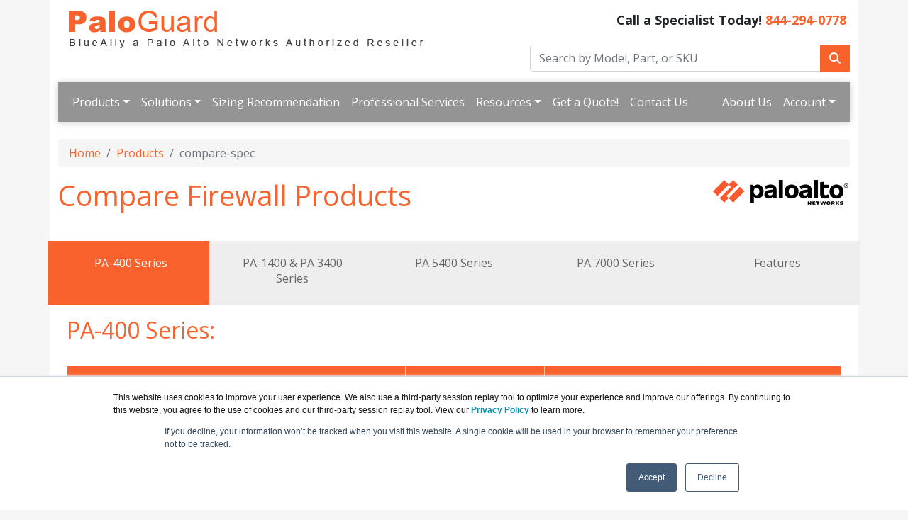

--- FILE ---
content_type: text/html; charset=UTF-8
request_url: https://www.paloguard.com/compare-spec.asp
body_size: 18773
content:
<!DOCTYPE html>
<html lang="en-us">
<head>
<meta http-equiv="content-type" content="text/html; charset=UTF-8">
<meta charset="utf-8">
<title>Palo Alto Networks Next-Generation Firewalls Compare | PaloGuard.com</title>
<meta name="Description" content="Palo Alto Networks’ next-generation firewalls provide network security by enabling enterprises to see and control applications, users, and content.">
<link rel="canonical" href="https://www.paloguard.com/compare-spec.asp">
<meta name="viewport" content="width=device-width, initial-scale=1, maximum-scale=1">
<link href="//fonts.googleapis.com/css?family=Open+Sans:400,700italic,700" rel="stylesheet">
<link href="https://cdn.jsdelivr.net/npm/bootstrap@5.0.2/dist/css/bootstrap.min.css" rel="stylesheet" integrity="sha384-EVSTQN3/azprG1Anm3QDgpJLIm9Nao0Yz1ztcQTwFspd3yD65VohhpuuCOmLASjC" crossorigin="anonymous">
<link rel="stylesheet" href="https://cdnjs.cloudflare.com/ajax/libs/font-awesome/6.4.2/css/all.min.css">
<link rel="stylesheet" href="https://www.paloguard.com/dynamicpricing/css/styles.css">
<link rel="stylesheet" href="https://www.paloguard.com/dynamicpricing/css/styles-bs5.css">
<script>document.write("<link href='/css/styles.css?v=" + Date.now() + "' rel='stylesheet'><\/link>");</script>
<link rel="stylesheet" href="https://cdn.datatables.net/1.10.24/css/jquery.dataTables.min.css"> 
<meta property="og:type" content="website">
<meta property="og:title" content="PaloGuard - Enterprise Security Platforms">
<meta property="og:description" name="Description" content="PaloGuard provides Palo Alto Networks Products and Solutions - protecting thousands of enterprise, government, and service provider networks from cyber threats.">
<meta property="og:url" content="https://www.PaloGuard.com/" />
<meta property="og:image" content="https://PaloGuard.com/images/paloguard-og.jpg" />
<meta property="og:description" name="Description" content="PaloGuard provides Palo Alto Networks Products and Solutions - protecting thousands of enterprise, government, and service provider networks from cyber threats.">
<meta name="facebook-domain-verification" content="y89d6a5472p07067omivj01rviz9ei" />
<!-- Favicon Start -->
<link rel="apple-touch-icon" sizes="57x57" href="https://cdn.blueally.com/paloguard/images/favicons/apple-icon-57x57.png">
<link rel="apple-touch-icon" sizes="60x60" href="https://cdn.blueally.com/paloguard/images/favicons/apple-icon-60x60.png">
<link rel="apple-touch-icon" sizes="72x72" href="https://cdn.blueally.com/paloguard/images/favicons/apple-icon-72x72.png">
<link rel="apple-touch-icon" sizes="76x76" href="https://cdn.blueally.com/paloguard/images/favicons/apple-icon-76x76.png">
<link rel="apple-touch-icon" sizes="114x114" href="https://cdn.blueally.com/paloguard/images/favicons/apple-icon-114x114.png">
<link rel="apple-touch-icon" sizes="120x120" href="https://cdn.blueally.com/paloguard/images/favicons/apple-icon-120x120.png">
<link rel="apple-touch-icon" sizes="144x144" href="https://cdn.blueally.com/paloguard/images/favicons/apple-icon-144x144.png">
<link rel="apple-touch-icon" sizes="152x152" href="https://cdn.blueally.com/paloguard/images/favicons/apple-icon-152x152.png">
<link rel="apple-touch-icon" sizes="180x180" href="https://cdn.blueally.com/paloguard/images/favicons/apple-icon-180x180.png">
<link rel="icon" type="image/png" sizes="192x192"  href="https://cdn.blueally.com/paloguard/images/favicons/android-icon-192x192.png">
<link rel="icon" type="image/png" sizes="32x32" href="https://cdn.blueally.com/paloguard/images/favicons/favicon-32x32.png">
<link rel="icon" type="image/png" sizes="96x96" href="https://cdn.blueally.com/paloguard/images/favicons/favicon-96x96.png">
<link rel="icon" type="image/png" sizes="16x16" href="https://cdn.blueally.com/paloguard/images/favicons/favicon-16x16.png">
<link rel="manifest" href="https://cdn.blueally.com/paloguard/images/favicons/manifest.json">
<meta name="msapplication-TileColor" content="#ffffff">
<meta name="msapplication-TileImage" content="/images/favicons/ms-icon-144x144.png">
<meta name="theme-color" content="#ffffff">
<!-- Favicon End -->
<!--Bootstrap Min (includes Popper for TopMenu-->
<script src="https://cdn.jsdelivr.net/npm/bootstrap@5.0.2/dist/js/bootstrap.bundle.min.js" integrity="sha384-MrcW6ZMFYlzcLA8Nl+NtUVF0sA7MsXsP1UyJoMp4YLEuNSfAP+JcXn/tWtIaxVXM" crossorigin="anonymous"></script>
<!--END Bootstrap Min-->
<script src='https://www.google.com/recaptcha/api.js'></script>
<!-- Global site tag (gtag.js) - Google Analytics -->
<script async src="https://www.googletagmanager.com/gtag/js?id=UA-215164-102"></script>
<script>
  window.dataLayer = window.dataLayer || [];
  function gtag(){dataLayer.push(arguments);}
  gtag('js', new Date());

  gtag('config', 'UA-215164-102');
</script>
<!-- Google Tag Manager -->
<script>(function(w,d,s,l,i){w[l]=w[l]||[];w[l].push({'gtm.start':
new Date().getTime(),event:'gtm.js'});var f=d.getElementsByTagName(s)[0],
j=d.createElement(s),dl=l!='dataLayer'?'&l='+l:'';j.async=true;j.src=
'https://www.googletagmanager.com/gtm.js?id='+i+dl;f.parentNode.insertBefore(j,f);
})(window,document,'script','dataLayer','GTM-M6Z2XSK');</script>
<!-- End Google Tag Manager -->
<!-- Google tag (gtag.js) --> 
<script async src="https://www.googletagmanager.com/gtag/js?id=G-D2HN9RMJ9H"></script> 
<script> 
  window.dataLayer = window.dataLayer || []; 
  function gtag(){dataLayer.push(arguments);} 
  gtag('js', new Date()); 
  gtag('config', 'G-D2HN9RMJ9H'); 
</script>
<!-- Google Search Console -->
<meta name="google-site-verification" content="Pw8HWCLsY47-0np8Qe9jv3T6ILJludMDtYO9RtffU6Q" />
<!-- End Google Search Console -->
<!-- Positive SSL Code -->
<script type="text/javascript"> //<![CDATA[
var tlJsHost = ((window.location.protocol == "https:") ? "https://secure.trust-provider.com/" : "http://www.trustlogo.com/");
document.write(unescape("%3Cscript src='" + tlJsHost + "trustlogo/javascript/trustlogo.js' type='text/javascript'%3E%3C/script%3E"));
//]]>
</script>
<!-- End of Positive SSL Code -->
<!-- DYNAMIC PRICING -->
<!-- END OF DYNAMIC PRICING -->

<!-- Google Tag Manager -->
<script>(function(w,d,s,l,i){w[l]=w[l]||[];w[l].push({'gtm.start':
new Date().getTime(),event:'gtm.js'});var f=d.getElementsByTagName(s)[0],
j=d.createElement(s),dl=l!='dataLayer'?'&l='+l:'';j.async=true;j.src=
'https://www.googletagmanager.com/gtm.js?id='+i+dl;f.parentNode.insertBefore(j,f);
})(window,document,'script','dataLayer','GTM-TDJP3SH');</script>
<!-- End Google Tag Manager --><style>
table tbody tr td:first-child {
    text-align: left;
}
.table .pointer {
    cursor: pointer;
    text-decoration: underline;
}
</style>
</head>
<body>
<div class="container">
  <div class="header">
  <div class="row">
    <div class="col-md-7 col-sm-6 logo-block">
      <div class="logo"><a href="/"><img src="https://cdn.blueally.com/paloguard/images/logos/paloguard-logo-new_copy.png" style="max-height:85px;" alt="PaloGuard.com" class="img-fluid float-left"></a></div>
    </div>
    <div class="col-md-5 col-sm-6">
      <p class="phone-header">Call a Specialist Today! <a class="tel" href="tel:844-294-0778">844-294-0778</a></p>
      <form class="top-search" role="search" action="/search.php" method="get">
        <div class="input-group">
          <input type="text" class="form-control" placeholder="Search by Model, Part, or SKU" name="q">
          <div class="input-group-btn">
            <button class="btn btn-primary" type="submit"><i class="fa fa-search"></i></button>
          </div>
        </div>
      </form>
    </div>
  </div>
</div>
<script>
  document.addEventListener("DOMContentLoaded", function () {
    document.querySelectorAll('.dropdown-menu').forEach(function (element) {
      element.addEventListener('click', function (e) {
        e.stopPropagation();
      });
    })

    if (window.innerWidth < 992) {
      document.querySelectorAll('.navbar .dropdown').forEach(function (everydropdown) {
        everydropdown.addEventListener('hidden.bs.dropdown', function () {
          this.querySelectorAll('.submenu').forEach(function (everysubmenu) {
            everysubmenu.style.display = 'none';
          });
        })
      });

      document.querySelectorAll('.dropdown-menu a').forEach(function (element) {
        element.addEventListener('click', function (e) {

          let nextEl = this.nextElementSibling;
          if (nextEl && nextEl.classList.contains('submenu')) {
            e.preventDefault();
            if (nextEl.style.display == 'block') {
              nextEl.style.display = 'none';
            } else {
              nextEl.style.display = 'block';
            }

          }
        });
      })
    }

  });
</script>
<nav class="navbar navbar-expand-lg navbar-dark bg-dark">
  <div class="container-fluid">
    <button class="navbar-toggler" type="button" data-bs-toggle="collapse" data-bs-target="#main_nav" aria-expanded="false" aria-label="Toggle navigation"> <span class="navbar-toggler-icon"></span> </button>
    <div class="collapse navbar-collapse" id="main_nav">
      <ul class="navbar-nav">
        <li class="nav-item dropdown">
          <a class="nav-link dropdown-toggle" href="#" data-bs-toggle="dropdown">Products</a>
          <ul class="dropdown-menu">
            <li><a href="/precision-ai-security.asp" class="dropdown-item">Precision AI Security</a></li>
            <li class="dropdown-header">Network Security Platform</li>
            <li><a href="/ai-runtime-security.asp" class="dropdown-item">AI Runtime Security</a></li>
            <li><a class="dropdown-item" href="/firewall-pa-series.asp">Next Generation Firewalls &raquo;</a>
              <ul class="submenu dropdown-menu">
                <li><a href="/compare-spec.asp" class="dropdown-item">Compare Models</a></li>
                <li><a href="/firewall-pa-410.asp" class="dropdown-item">PA-410</a></li>
                <li><a href="/firewall-pa-410r.asp" class="dropdown-item">PA-410R</a></li>
                <li><a href="/firewall-pa-410r-5g.asp" class="dropdown-item">PA-410R-5G</a></li>
                <li><a href="/firewall-pa-415.asp" class="dropdown-item">PA-415</a></li>
                <li><a href="/firewall-pa-415-5g.asp" class="dropdown-item">PA-415-5G</a></li>
                <li><a href="/firewall-pa-440.asp" class="dropdown-item">PA-440</a></li>
                <li><a href="/firewall-pa-445.asp" class="dropdown-item">PA-445</a></li>
                <li><a href="/firewall-pa-450.asp" class="dropdown-item">PA-450</a></li>
                <li><a href="/firewall-pa-450r.asp" class="dropdown-item">PA-450R</a></li>
                <li><a href="/firewall-pa-450r-5g.asp" class="dropdown-item">PA-450R-5G</a></li>
                <li><a href="/firewall-pa-455.asp" class="dropdown-item">PA-455</a></li>
                <li><a href="/firewall-pa-455r-5g.asp" class="dropdown-item">PA-455R-5G</a></li>
                <li><a href="/firewall-pa-460.asp" class="dropdown-item">PA-460</a></li>
                <li><a href="/firewall-pa-505.asp" class="dropdown-item">PA-505</a></li>
                <li><a href="/firewall-pa-510.asp" class="dropdown-item">PA-510</a></li>
                <li><a href="/firewall-pa-520.asp" class="dropdown-item">PA-520</a></li>
                <li><a href="/firewall-pa-540.asp" class="dropdown-item">PA-540</a></li>
                <li><a href="/firewall-pa-545-poe.asp" class="dropdown-item">PA-545-PoE</a></li>
                <li><a href="/firewall-pa-550.asp" class="dropdown-item">PA-550</a></li>
                <li><a href="/firewall-pa-555-poe.asp" class="dropdown-item">PA-555-PoE</a></li>
                <li><a href="/firewall-pa-560.asp" class="dropdown-item">PA-560</a></li>
                <li><a href="/firewall-pa-1410.asp" class="dropdown-item">PA-1410</a></li>
                <li><a href="/firewall-pa-1420.asp" class="dropdown-item">PA-1420</a></li>
                <li><a href="/firewall-pa-3410.asp" class="dropdown-item">PA-3410</a></li>
                <li><a href="/firewall-pa-3420.asp" class="dropdown-item">PA-3420</a></li>
                <li><a href="/firewall-pa-3430.asp" class="dropdown-item">PA-3430</a></li>
                <li><a href="/firewall-pa-3440.asp" class="dropdown-item">PA-3440</a></li>
                <li><a href="/firewall-pa-5410.asp" class="dropdown-item">PA-5410</a></li>
                <li><a href="/firewall-pa-5420.asp" class="dropdown-item">PA-5420</a></li>
                <li><a href="/firewall-pa-5430.asp" class="dropdown-item">PA-5430</a></li>
                <li><a href="/firewall-pa-5440.asp" class="dropdown-item">PA-5440</a></li>
                <li><a href="/firewall-pa-5445.asp" class="dropdown-item">PA-5445</a></li>
                <li><a href="/firewall-pa-5450.asp" class="dropdown-item">PA-5450</a></li>
                <li><a href="/firewall-pa-7050.asp" class="dropdown-item">PA-7050</a></li>
                <li><a href="/firewall-pa-7080.asp" class="dropdown-item">PA-7080</a></li>
                <li><a href="/firewall-pa-7500.asp" class="dropdown-item">PA-7500</a></li>
              </ul>
            </li>
            <li><a href="/hardware-firewall-innovations.asp" class="dropdown-item">Hardware Firewalls</a></li>
            <li><a class="dropdown-item" href="#">Software Firewalls &raquo;</a>
              <ul class="submenu dropdown-menu">
                <li><a href="/vm-series-virtual-ngfws.asp" title="Palo Alto Networks Panorama" class="dropdown-item">VM series virtual NGFW</a></li>
                <li><a href="/cn-series-firewall.asp" class="dropdown-item">CN Series Firewalls</a></li>
                <li><a href="/cloud-ngfw.asp" class="dropdown-item">Cloud NGFW</a></li>
              </ul>
            </li>
            <li class="dropdown-header">Cloud Delivered Security Services</li>
            <li><a class="dropdown-item" href="#">Cloud Delivered Security Services &raquo;</a>
              <ul class="submenu dropdown-menu">
                <li><a href="/ai-access-security.asp" class="dropdown-item">AI Access Security</a></li>
                <li><a href="/threat-prevention.asp" class="dropdown-item">Advanced Threat Prevention</a></li>
                <li><a href="/url-filtering.asp" class="dropdown-item">Advanced URL Filtering</a></li>
                <li><a href="/wildfire.asp" class="dropdown-item">Advanced WildFire</a></li>
                <li><a href="/dns.asp" class="dropdown-item">Advanced DNS Security</a></li>
                <li><a href="/data-loss-prevention.asp" class="dropdown-item">Enterprise Data Loss Prevention</a></li>
                <li><a href="/saas-security.asp" class="dropdown-item">SaaS Security</a></li>
                <!-- <li><a href="#" class="dropdown-item">Enterprise IoT Security</a></li>
              <li><a href="#" class="dropdown-item">Medical IoT Security</a></li>
              <li><a href="#" class="dropdown-item">Industrial IoT Security</a></li> -->
              </ul>
            </li>
            <li><a class="dropdown-item" href="#">Panorama &raquo;</a>
              <ul class="submenu dropdown-menu">
                <li><a href="/m-300.asp" class="dropdown-item">M-300 Management Appliance</a></li>
                <li><a href="/m-700.asp" class="dropdown-item">M-700 Management Appliance</a></li>
                <li><a href="/panorama.asp" class="dropdown-item">Panorama Management Software</a></li>
              </ul>
            </li>
            <li><a href="/strata-cloud-manager.asp" class="dropdown-item">Strata Cloud Manager</a></li>
            <!--<li><a href="#" class="dropdown-item">SD-WAN for NGFW</a></li>
		  <li><a href="#" class="dropdown-item">PAN-OS</a></li> -->
            <li class="dropdown-header">Secure Access Service Edge (SASE)</li>
            <li><a href="/prisma-access-series.asp" class="dropdown-item">Prisma Access</a></li>
            <!-- <li><a href="#" class="dropdown-item">Prisma Access Browser</a></li> -->
            <li><a class="dropdown-item" href="#">Prisma SD-WAN Hardware &raquo;</a>
              <ul class="submenu dropdown-menu">
                <li><a href="/ion-1200.asp" class="dropdown-item">Prisma SD-WAN ION 1200</a></li>
                <li><a href="/ion-1200-5g.asp" class="dropdown-item">Prisma SD-WAN ION 1200-5G</a></li>
                <li><a href="/ion-9000.asp" class="dropdown-item">Prisma SD-WAN ION 9000</a></li>
              </ul>
            </li>
            <li><a class="dropdown-item" href="#">Prisma SD-WAN Software &raquo;</a>
              <ul class="submenu dropdown-menu">
                <li><a href="/ion-3102v.asp" class="dropdown-item">Prisma SD-WAN ION 3102V</a></li>
                <li><a href="/ion-3104v.asp" class="dropdown-item">Prisma SD-WAN ION 3104V</a></li>
                <li><a href="/ion-3108v.asp" class="dropdown-item">Prisma SD-WAN ION 3108V</a></li>
                <li><a href="/ion-7108v.asp" class="dropdown-item">Prisma SD-WAN ION 7108V</a></li>
              </ul>
            </li>
            <li><a href="/sd-wan.asp" class="dropdown-item">SD-WAN Security Services</a></li>
            <!-- <li><a href="#" class="dropdown-item">Autonomous Digital Experience Management</a></li> -->
            <li class="dropdown-header">Code to Cloud Platform</li>
            <li><a class="dropdown-item" href="#">Prisma Cloud Security &raquo;</a>
              <ul class="submenu dropdown-menu">
                <li><a href="/prisma-cloud.asp" class="dropdown-item">Prisma Cloud</a></li>
                <li><a href="/ai-spm.asp" class="dropdown-item">AI Security Posture Management</a></li>
                <!-- <li><a href="#" class="dropdown-item">Code Security</a></li>
              <li><a href="#" class="dropdown-item">Cloud Security Posture Management</a></li>
              <li><a href="#" class="dropdown-item">Data Security Posture Management</a></li>
              <li><a href="#" class="dropdown-item">Cloud Workload Protection</a></li>
              <li><a href="#" class="dropdown-item">Web Application & API Security</a></li>
              <li><a href="#" class="dropdown-item">Cloud Network Security</a></li>
              <li><a href="#" class="dropdown-item">Cloud Infrastructure Entitlement Management</a></li>
              <li><a href="#" class="dropdown-item">Cloud Discovery & Exposure Management</a></li> -->
              </ul>
            </li>
            <li class="dropdown-header">AI-Driven Security Operations Platform</li>
            <li><a href="/cortex-xdr.asp" class="dropdown-item">Cortex XDR</a></li>
            <li><a href="/cortex-xsiam.asp" class="dropdown-item">Cortex XSIAM</a></li>
            <li><a href="/cortex-xsoar.asp" class="dropdown-item">Cortex XSOAR</a></li>
            <li><a href="/cortex-data-lake.asp" class="dropdown-item">Cortex Data Lake</a></li>
            <li><a href="/cortex-xpanse.asp" class="dropdown-item">Cortex-Xpanse</a></li>
            <li><a href="/unit-42.asp" class="dropdown-item">UNIT 42</a></li>
            <li class="dropdown-header">Other Products</li>
            <li><a class="dropdown-item" href="/rackmount.asp">Rackmount Kits &raquo;</a>
              <ul class="submenu dropdown-menu">
                <li><a href="/rm-pa-t2.asp" class="dropdown-item">RM-PA-T2</a></li>
                <li><a href="/rm-pa-t3.asp" class="dropdown-item">RM-PA-T3</a></li>
                <li><a href="/rm-pa-t4.asp" class="dropdown-item">RM-PA-T4</a></li>
                <li><a href="/rm-pa-t5.asp" class="dropdown-item">RM-PA-T5</a></li>
                <li><a href="/rm-pa-t6.asp" class="dropdown-item">RM-PA-T6</a></li>
                <li><a href="/rm-pa-t7.asp" class="dropdown-item">RM-PA-T7</a></li>
                <li><a href="/rm-pa-t8.asp" class="dropdown-item">RM-PA-T8</a></li>
                <li><a href="/rm-pa-t9.asp" class="dropdown-item">RM-PA-T9</a></li>
                <li><a href="/rm-pa-t10.asp" class="dropdown-item">RM-PA-T10</a></li>
                <li><a href="/rm-pa-t11.asp" class="dropdown-item">RM-PA-T11</a></li>
                <li><a href="/rm-pa-t12.asp" class="dropdown-item">RM-PA-T12</a></li>
                <li><a href="/rm-pa-t14.asp" class="dropdown-item">RM-PA-T14</a></li>
                <li><a href="/rm-pa-t15.asp" class="dropdown-item">RM-PA-T15</a></li>
              </ul>
            </li>
            <li><a href="/products.asp" class="dropdown-item"><strong>View all Products</strong></a></li>
          </ul>
        </li>
        <li class="nav-item dropdown"> <a class="nav-link dropdown-toggle" href="#" data-bs-toggle="dropdown">Solutions</a>
          <ul class="dropdown-menu">
            <li><a href="/10-must-have-for-detection-and-response.asp" class="dropdown-item">10 Must Haves for Detection & Response</a></li>
            <li><a href="/wfh.asp" class="dropdown-item">Powering Remote Work</a></li>
            <li><a href="/pa-series-ngfw-hardware-architectures.asp" class="dropdown-item">PA Series NGFW Hardware Architectures</a></li>
            <li><a class="dropdown-item" href="#">Features &raquo;</a>
              <ul class="submenu dropdown-menu">
                <li><a href="/features-security.asp" class="dropdown-item">Security</a></li>
                <li><a href="/features-networking-integration.asp" class="dropdown-item">Networking and Integration</a></li>
                <li><a href="/features-management.asp" class="dropdown-item">Management</a></li>
              </ul>
            </li>
            <li><a class="dropdown-item" href="#">Technology &raquo;</a>
              <ul class="submenu dropdown-menu">
                <li><a href="/app-id.asp" class="dropdown-item">APP-ID</a></li>
                <li><a href="/content-id.asp" class="dropdown-item">Content-ID</a></li>
                <li><a href="/user-id.asp" class="dropdown-item">User-ID</a></li>
                <li><a href="/sp3-architecture.asp" class="dropdown-item">SP3 Architecture</a></li>
                <li><a href="/globalprotect.asp" class="dropdown-item">GlobalProtect</a></li>
                <li><a href="/wildfire.asp" class="dropdown-item">WildFire</a></li>
                <li><a href="/panorama.asp" class="dropdown-item">Panorama</a></li>
              </ul>
            </li>
            <li><a href="/solutions-location.asp" class="dropdown-item">By Location</a></li>
            <li><a href="/solutions-initiative.asp" class="dropdown-item">By Initiative</a></li>
            <li><a href="/solutions-industry.asp" class="dropdown-item">By Industry</a></li>
          </ul>
        </li>
        <li class="nav-item"><a class="nav-link" href="/firewall-sizing.asp">Sizing Recommendation</a></li>
        <li class="nav-item"><a class="nav-link" href="/professional-services.asp">Professional Services</a></li>
        <li class="nav-item dropdown"> <a class="nav-link dropdown-toggle" href="#" data-bs-toggle="dropdown">Resources</a>
          <ul class="dropdown-menu">
            <li><a href="/palo-alto-eol.asp" class="dropdown-item">Palo Alto End of Life Products</a></li>
            <li><a href="/documentation.asp" class="dropdown-item">Documentation</a></li>
            <li><a href="/training.asp" class="dropdown-item">Training</a></li>
            <li><a href="/test-drives.asp" class="dropdown-item">Virtual Test Drive</a></li>
            <li><a href="/leasing.asp" class="dropdown-item">Leasing</a></li>
            <li class="dropdown-submenu"><a class="dropdown-item dropdown-toggle" href="#">3rd Party Solutions</a>
              <ul class="dropdown-menu">
                <li><a href="/network-sentryrtr-palo-alto-networks.asp" class="dropdown-item">Bradford Networks</a></li>
              </ul>
            </li>
            <li class="dropdown-submenu"><a class="dropdown-item dropdown-toggle" href="#">Downloadable Resources</a>
              <ul class="dropdown-menu">
                <li><a href="/unit-42-cloud-threat-report-volume-7.asp" class="dropdown-item">Unit 42 Cloud Threat Report</a></li>
              </ul>
            </li>
          </ul>
        </li>
        <li class="nav-item"><a class="nav-link" href="/quoterequest.asp">Get a Quote!</a></li>
        <li class="nav-item"><a class="nav-link" href="/contact.asp">Contact Us</a></li>
      </ul>
      <ul class="navbar-nav ms-auto">
        <li class="nav-item"><a class="nav-link" href="/about-us.asp">About Us</a></li>
        <li class="nav-item dropdown"> <a class="nav-link dropdown-toggle" href="#" data-bs-toggle="dropdown">Account</a>
          <ul class="dropdown-menu">
            <li><a class="dropdown-item" href="/portal/cart">Shopping Cart</a></li>
            <li><a class="dropdown-item" href="/portal/manage/index">Your Account</a></li>
            <li><a class="dropdown-item" href="/portal/orderhistory">Order History</a></li>
            <li><a class="dropdown-item" href="/portal/account/help">Help with checkout</a></li>
          </ul>
        </li>
      </ul>
    </div>
    <!-- navbar-collapse.// -->
  </div>
  <!-- container-fluid.// -->
</nav>
<br>  <ol class="breadcrumb">
    <li class="breadcrumb-item"><a href="/">Home</a></li>
    <li class="breadcrumb-item"><a href="/products.asp">Products</a></li>
    <li class="breadcrumb-item active">compare-spec</li>
  </ol>
  <div class="content"> <img src="https://cdn.blueally.com/paloguard/images/paloalto-logo.png" alt="Palo Alto Networks" class="vendorLogo"/>
    <h1>Compare Firewall Products<br />
      <span class="smallHeaderText"></span> </h1>
    <p>&nbsp;</p>
    <div class="tabs row text-center">
      <div class="col"><a class="tablinks active" onclick="openFeature(event, 'one')" id="defaultOpen">PA-400 Series</a></div>
      <div class="col"><a class="tablinks" onclick="openFeature(event, 'two')">PA-1400 &amp; PA 3400 Series</a></div>
      <div class="col"><a class="tablinks" onclick="openFeature(event, 'three')">PA 5400 Series</a></div>
      <div class="col"><a class="tablinks" onclick="openFeature(event, 'four')">PA 7000 Series</a></div>
      <div class="col"><a class="tablinks" onclick="openFeature(event, 'six')">Features</a></div>
    </div>
    <div id="myTabContent" class="tab-content">
      <div id="one" class="tabcontent">
        <h2>PA-400 Series:</h2>
        <br>
        <div class="table-responsive">
          <table class="table table-bordered table-hover text-center">
            <tr>
              <th>&nbsp;</th>
              <th style="text-align:center;width:18%">PA-410</th>
              <th style="text-align:center;width:18%">PA-415</th>
              <th style="text-align:center;width:18%">PA-415-5G</th>
            </tr>
            <tr>
              <td>&nbsp;</td>
              <td><a href="firewall-pa-410.asp"><img src="https://cdn.blueally.com/paloguard/images/pa-series/pa-400-series/pa-410.png" style="height: 40px" alt="PA-410"/></a></td>
              <td><a href="firewall-pa-415.asp"><img src="https://cdn.blueally.com/paloguard/images/pa-series/pa-400-series/pa-415.png" style="height: 40px" alt="PA-415"/></a></td>
              <td><a href="firewall-pa-415-5g.asp"><img src="https://cdn.blueally.com/paloguard/images/pa-series/pa-400-series/pa-415-5g.png" style="height: 40px" alt="PA-415-5G"/></a></td>
            </tr>
            <tr class="row-header">
              <td colspan="6">Performance <a href="#foot-note" class="pointer" data-toggle="tooltip" data-placement="right" title="1. Firewall throughput measured with  App-ID and User-ID features enabled utilizing AppMix transactions. 2.  Threat prevention throughput measured with App-ID, User-ID, IPS, antivirus and anti-spyware features enabled utilizing AppMix transactions. 3.  New sessions per second measured with 1 byte HTTP transactions.  Additionally, for VM models, please refer to hypervisor, cloud specific data sheet for associated performance."><sup>i</sup></a></td>
            </tr>
            <tr>
              <td><strong>App-ID firewall throughput</strong></td>
              <td>1.4 Gbps</td>
              <td>1.5 Gbps</td>
              <td>1.5 Gbps</td>
            </tr>
            <tr>
              <td><strong>Threat prevention throughput</strong></td>
              <td>0.8 Gbps</td>
              <td>0.8 Gbps</td>
              <td>0.8 Gbps</td>
            </tr>
            <tr>
              <td><strong>IPsec VPN throughput</strong></td>
              <td>650 Mbps</td>
              <td>650 Mbps</td>
              <td>650 Mbps</td>
            </tr>
            <tr>
              <td><strong>Connections per second</strong></td>
              <td>11,000</td>
              <td>11,000</td>
              <td>11,400</td>
            </tr>
            <tr class="row-header">
              <td colspan="6">Sessions</td>
            </tr>
            <tr>
              <td><strong>Max sessions (IPv4 or IPv6)</strong></td>
              <td>64,000</td>
              <td>64,000</td>
              <td>64,000</td>
            </tr>
            <tr class="row-header">
              <td colspan="6">Policies</td>
            </tr>
            <tr>
              <td><strong>Security rules</strong></td>
              <td>500</td>
              <td>500</td>
              <td>500</td>
            </tr>
            <tr>
              <td><strong>Security rule schedules</strong></td>
              <td>256</td>
              <td>256</td>
              <td>256</td>
            </tr>
            <tr>
              <td><strong>NAT rules</strong></td>
              <td>400</td>
              <td>400</td>
              <td>400</td>
            </tr>
            <tr>
              <td><strong>Decryption rules</strong></td>
              <td>100</td>
              <td>100</td>
              <td>100</td>
            </tr>
            <tr>
              <td><strong>App override rules</strong></td>
              <td>100</td>
              <td>100</td>
              <td>100</td>
            </tr>
            <tr>
              <td><strong>Tunnel content inspection rules</strong></td>
              <td>100</td>
              <td>100</td>
              <td>100</td>
            </tr>
            <tr>
              <td><strong>SD-WAN rules</strong></td>
              <td>100</td>
              <td>100</td>
              <td>100</td>
            </tr>
            <tr>
              <td><strong>Policy based forwarding rules</strong></td>
              <td>100</td>
              <td>100</td>
              <td>100</td>
            </tr>
            <tr>
              <td><strong>Captive portal rules</strong></td>
              <td>10</td>
              <td>10</td>
              <td>10</td>
            </tr>
            <tr>
              <td><strong>DoS protection rules</strong></td>
              <td>100</td>
              <td>100</td>
              <td>100</td>
            </tr>
            <tr class="row-header">
              <td colspan="6">Security Zones</td>
            </tr>
            <tr>
              <td><strong>Max security zones</strong></td>
              <td>25</td>
              <td>25</td>
              <td>25</td>
            </tr>
            <tr class="row-header">
              <td colspan="6">Objects (addresses and services)</td>
            </tr>
            <tr>
              <td><strong>Address objects</strong></td>
              <td>2,500</td>
              <td>2,500</td>
              <td>2,500</td>
            </tr>
            <tr>
              <td><strong>Address groups</strong></td>
              <td>125</td>
              <td>125</td>
              <td>125</td>
            </tr>
            <tr>
              <td><strong>Members per address group</strong></td>
              <td>2,500</td>
              <td>2,500</td>
              <td>2,500</td>
            </tr>
            <tr>
              <td><strong>Service objects</strong></td>
              <td>1,000</td>
              <td>1,000</td>
              <td>1,000</td>
            </tr>
            <tr>
              <td><strong>Service groups</strong></td>
              <td>250</td>
              <td>250</td>
              <td>250</td>
            </tr>
            <tr>
              <td><strong>Members per service group</strong></td>
              <td>500</td>
              <td>500</td>
              <td>500</td>
            </tr>
            <tr>
              <td><strong>FQDN address objects</strong></td>
              <td>2,000</td>
              <td>2,000</td>
              <td>2,000</td>
            </tr>
            <tr>
              <td><strong>Max DAG IP addresses<a class="footnote" href="" data-toggle="tooltip" data-placement="right" title="System wide capacity">ii</a></strong></td>
              <td>1,000</td>
              <td>1,000</td>
              <td>1,000</td>
            </tr>
            <tr>
              <td><strong>Tags per IP address</strong></td>
              <td>32</td>
              <td>32</td>
              <td>32</td>
            </tr>
            <tr class="row-header">
              <td colspan="6">Security Profiles</td>
            </tr>
            <tr>
              <td><strong>Security profiles</strong></td>
              <td>75</td>
              <td>75</td>
              <td>75</td>
            </tr>
            <tr class="row-header">
              <td colspan="6">App-ID</td>
            </tr>
            <tr>
              <td><strong>Custom App-ID signatures</strong></td>
              <td>6,000</td>
              <td>6,000</td>
              <td>6,000</td>
            </tr>
            <tr>
              <td><strong>Shared custom App-IDs</strong></td>
              <td>512</td>
              <td>512</td>
              <td>512</td>
            </tr>
            <tr>
              <td><strong>Custom App-IDs (virtual system specific)</strong></td>
              <td>6,416</td>
              <td>6,416</td>
              <td>6,416</td>
            </tr>
            <tr class="row-header">
              <td colspan="6">User-ID</td>
            </tr>
            <tr>
              <td><strong>IP-User mappings (management plane)</strong></td>
              <td>512,000</td>
              <td>512,000</td>
              <td>512,000</td>
            </tr>
            <tr>
              <td><strong>IP-User mappings (data plane)</strong></td>
              <td>128,000</td>
              <td>128,000</td>
              <td>128,000</td>
            </tr>
            <tr>
              <td><strong>Active and unique groups used in policy<a href="#foot-note" class="pointer" data-toggle="tooltip" data-placement="right" title="Aggregate of LDAP groups, XML API Groups and Dynamic User Groups"><sup>iii</sup></a></strong></td>
              <td>1,000</td>
              <td>1,000</td>
              <td>1,000</td>
            </tr>
            <tr>
              <td><strong>Number of User-ID agents</strong></td>
              <td>100</td>
              <td>100</td>
              <td>100</td>
            </tr>
            <tr>
              <td><strong>Monitored servers for User-ID</strong></td>
              <td>100</td>
              <td>100</td>
              <td>100</td>
            </tr>
            <tr>
              <td><strong>Terminal server agents</strong></td>
              <td>400</td>
              <td>400</td>
              <td>400</td>
            </tr>
            <tr>
              <td><strong>Tags per User<a href="#foot-note" class="pointer" data-toggle="tooltip" data-placement="right" title="Only valid for PAN-OS 9.1 and above"><sup>iv</sup></a></strong></td>
              <td>32</td>
              <td>32</td>
              <td>32</td>
            </tr>
            <tr class="row-header">
              <td colspan="6">SSL Decryption</td>
            </tr>
            <tr>
              <td><strong>Max SSL inbound certificates</strong></td>
              <td>25</td>
              <td>25</td>
              <td>25</td>
            </tr>
            <tr>
              <td><strong>SSL certificate cache (forward proxy)</strong></td>
              <td>TBD</td>
              <td>TBD</td>
              <td>TBD</td>
            </tr>
            <tr>
              <td><strong>Max concurrent decryption sessions</strong></td>
              <td>6,600</td>
              <td>6,600</td>
              <td>6,600</td>
            </tr>
            <tr>
              <td><strong>Decryption Port Mirror</strong></td>
              <td>Yes</td>
              <td>Yes</td>
              <td>Yes</td>
            </tr>
            <tr>
              <td><strong>Network Packet Broker</strong></td>
              <td>No</td>
              <td>No</td>
              <td>No</td>
            </tr>
            <tr>
              <td><strong>HSM Supported</strong></td>
              <td>No</td>
              <td>No</td>
              <td>No</td>
            </tr>
            <tr class="row-header">
              <td colspan="6">URL Filtering</td>
            </tr>
            <tr>
              <td><strong>Total entries for allow list, block list and custom categories</strong></td>
              <td>25,000</td>
              <td>25,000</td>
              <td>25,000</td>
            </tr>
            <tr>
              <td><strong>Max custom categories</strong></td>
              <td>2,849</td>
              <td>2,849</td>
              <td>2,849</td>
            </tr>
            <tr>
              <td><strong>Max custom categories (virtual system specific)</strong></td>
              <td>500</td>
              <td>500</td>
              <td>500</td>
            </tr>
            <tr>
              <td><strong>Dataplane cache size for URL filtering</strong></td>
              <td>TBD</td>
              <td>TBD</td>
              <td>TBD</td>
            </tr>
            <tr>
              <td><strong>Management plane dynamic cache size</strong></td>
              <td>TBD</td>
              <td>TBD</td>
              <td>TBD</td>
            </tr>
            <tr class="row-header">
              <td colspan="6">EDL</td>
            </tr>
            <tr>
              <td><strong>Max number of custom lists</strong></td>
              <td>30</td>
              <td>30</td>
              <td>30</td>
            </tr>
            <tr>
              <td><strong>Max number of IPs per system</strong></td>
              <td>50,000</td>
              <td>50,000</td>
              <td>50,000</td>
            </tr>
            <tr>
              <td><strong>Max number of DNS Domains per system</strong></td>
              <td>50,000</td>
              <td>50,000</td>
              <td>50,000</td>
            </tr>
            <tr>
              <td><strong>Max number of URL per system</strong></td>
              <td>50,000</td>
              <td>50,000</td>
              <td>50,000</td>
            </tr>
            <tr>
              <td><strong>Shortest check interval (min)</strong></td>
              <td>5</td>
              <td>5</td>
              <td>5</td>
            </tr>
            <tr class="row-header">
              <td colspan="6">Interfaces</td>
            </tr>
            <tr>
              <td><strong>Mgmt - out-of-band</strong></td>
              <td>10/100/1000, RJ45/Micro USB console</td>
              <td>SFP/RJ45 combo, RJ45/Micro USB console</td>
              <td>SFP/RJ45 combo, RJ45/Micro USB console</td>
            </tr>
            <tr>
              <td><strong>Mgmt - 10/100/1000 high availability</strong></td>
              <td>NA</td>
              <td>NA</td>
              <td>NA</td>
            </tr>
            <tr>
              <td><strong>Mgmt - 40Gbps high availability</strong></td>
              <td>NA</td>
              <td>NA</td>
              <td>NA</td>
            </tr>
            <tr>
              <td><strong>Mgmt - 10Gbps high availability</strong></td>
              <td>NA</td>
              <td>NA</td>
              <td>NA</td>
            </tr>
            <tr>
              <td><strong>Traffic - 10/100/1000</strong></td>
              <td>7</td>
              <td>8</td>
              <td>8</td>
            </tr>
            <tr>
              <td><strong>Traffic - 10M/100M/1G/2.5G/5G</strong></td>
              <td>NA</td>
              <td>NA</td>
              <td>NA</td>
            </tr>
            <tr>
              <td><strong>Traffic - 100/1000/10000</strong></td>
              <td>NA</td>
              <td>NA</td>
              <td>NA</td>
            </tr>
            <tr>
              <td><strong>Traffic - 1Gbps SFP</strong></td>
              <td>NA</td>
              <td>1 (SFP/RJ45 Combo)</td>
              <td>1 (SFP/RJ45 Combo)</td>
            </tr>
            <tr>
              <td><strong>Traffic - 10Gbps SFP+</strong></td>
              <td>NA</td>
              <td>NA</td>
              <td>NA</td>
            </tr>
            <tr>
              <td><strong>Traffic - 25Gbps SFP28</strong></td>
              <td>NA</td>
              <td>NA</td>
              <td>NA</td>
            </tr>
            <tr>
              <td><strong>Traffic - 40/100Gbps QSFP+/QSFP28</strong></td>
              <td>NA</td>
              <td>NA</td>
              <td>NA</td>
            </tr>
            <tr>
              <td><strong>802.1q tags per device</strong></td>
              <td>4,094</td>
              <td>4,094</td>
              <td>4,094</td>
            </tr>
            <tr>
              <td><strong>802.1q tags per physical interface</strong></td>
              <td>4,094</td>
              <td>4,094</td>
              <td>4,094</td>
            </tr>
            <tr>
              <td><strong>Max interfaces (logical and physical)</strong></td>
              <td>1,024</td>
              <td>1,024</td>
              <td>1,024</td>
            </tr>
            <tr>
              <td><strong>Maximum aggregate interfaces</strong></td>
              <td>3</td>
              <td>3</td>
              <td>3</td>
            </tr>
            <tr>
              <td><strong>Maximum SD-WAN virtual interfaces</strong></td>
              <td>300</td>
              <td>300</td>
              <td>300</td>
            </tr>
            <tr class="row-header">
              <td colspan="6">Power Over Ethernet</td>
            </tr>
            <tr>
              <td><strong>PoE Enabled Interfaces</strong></td>
              <td>NA</td>
              <td>4</td>
              <td>4</td>
            </tr>
            <tr>
              <td><strong>PoE Interface Speed</strong></td>
              <td>NA</td>
              <td>1G</td>
              <td>1G</td>
            </tr>
            <tr>
              <td><strong>Total Power Budget</strong></td>
              <td>NA</td>
              <td>91 Watts</td>
              <td>91 Watts</td>
            </tr>
            <tr>
              <td><strong>Max Power per single port</strong></td>
              <td>NA</td>
              <td>60 Watts</td>
              <td>60 Watts</td>
            </tr>
            <tr class="row-header">
              <td colspan="6">Cellular Interface</td>
            </tr>
            <tr>
              <td><strong>5G</strong></td>
              <td>NA</td>
              <td>NA</td>
              <td>1</td>
            </tr>
            <tr class="row-header">
              <td colspan="6">Virtual Routers</td>
            </tr>
            <tr>
              <td><strong>Virtual routers</strong></td>
              <td>3</td>
              <td>3</td>
              <td>3</td>
            </tr>
            <tr class="row-header">
              <td colspan="6">Virtual Wires</td>
            </tr>
            <tr>
              <td><strong>Virtual wires</strong></td>
              <td>512</td>
              <td>512</td>
              <td>512</td>
            </tr>
            <tr class="row-header">
              <td colspan="6">Virtual Systems</td>
            </tr>
            <tr>
              <td><strong>Base virtual systems</strong></td>
              <td>1</td>
              <td>1</td>
              <td>1</td>
            </tr>
            <tr>
              <td><strong>Max virtual systems<a href="#foot-note" class="pointer" data-toggle="tooltip" data-placement="right" title="Additional licenses are required for virtual system capacities above the base virtual systems capacity"><sup>v</sup></a></strong></td>
              <td>1</td>
              <td>1</td>
              <td>1</td>
            </tr>
            <tr class="row-header">
              <td colspan="6">Routing</td>
            </tr>
            <tr>
              <td><strong>IPv4 forwarding table size<a href="#foot-note" class="pointer" data-toggle="tooltip" data-placement="right" title="Entries shared across virtual routers"><sup>vi</sup></a></strong></td>
              <td>5,000</td>
              <td>5,000</td>
              <td>5,000</td>
            </tr>
            <tr>
              <td><strong>IPv6 forwarding table size<a href="#foot-note" class="pointer" data-toggle="tooltip" data-placement="right" title="Entries shared across virtual routers"><sup>vi</sup></a></strong></td>
              <td>2,500</td>
              <td>2,500</td>
              <td>2,500</td>
            </tr>
            <tr>
            <tr>
              <td><strong>System total forwarding table size</strong></td>
              <td>5,000</td>
              <td>5,000</td>
              <td>5,000</td>
            </tr>
            <tr>
              <td><strong>Max route maps per virtual router</strong></td>
              <td>N/A</td>
              <td>N/A</td>
              <td>N/A</td>
            </tr>
            <tr>
              <td><strong>Max routing peers (protocol dependent)</strong></td>
              <td>500</td>
              <td>500</td>
              <td>500</td>
            </tr>
            <tr>
              <td><strong>Static entries - DNS proxy</strong></td>
              <td>1,024</td>
              <td>1,024</td>
              <td>1,024</td>
            </tr>
            <tr>
              <td><strong>Bidirectional Forwarding Detection (BFD) Sessions</strong></td>
              <td>Yes</td>
              <td>Yes</td>
              <td>Yes</td>
            </tr>
            <tr class="row-header">
              <td colspan="6">L2 Forwarding</td>
            </tr>
            <tr>
              <td><strong>ARP table size per device</strong></td>
              <td>1,500</td>
              <td>1,500</td>
              <td>1,500</td>
            </tr>
            <tr>
              <td><strong>IPv6 neighbor table size</strong></td>
              <td>1,500</td>
              <td>1,500</td>
              <td>1,500</td>
            </tr>
            <tr>
              <td><strong>MAC table size per device</strong></td>
              <td>1,500</td>
              <td>1,500</td>
              <td>1,500</td>
            </tr>
            <tr>
              <td><strong>Max ARP entries per broadcast domain</strong></td>
              <td>1,500</td>
              <td>1,500</td>
              <td>1,500</td>
            </tr>
            <tr>
              <td><strong>Max MAC entries per broadcast domain</strong></td>
              <td>1,500</td>
              <td>1,500</td>
              <td>1,500</td>
            </tr>
            <tr class="row-header">
              <td colspan="6">NAT</td>
            </tr>
            <tr>
              <td><strong>Total NAT rule capacity</strong></td>
              <td>400</td>
              <td>400</td>
              <td>400</td>
            </tr>
            <tr>
              <td><strong>Max NAT rules (static)<a href="#foot-note" class="pointer" data-toggle="tooltip" data-placement="right" title="Configuring static NAT rules to full capacity requires that no other NAT rule types are used."><sup>vii</sup></a></strong></td>
              <td>400</td>
              <td>400</td>
              <td>400</td>
            </tr>
            <tr>
              <td><strong>Max NAT rules (DIP)<a href="#foot-note" class="pointer" data-toggle="tooltip" data-placement="right" title="Configuring DIP NAT rules to full capacity requires that no other NAT rule types are used."><sup>viii</sup></a></strong></td>
              <td>400</td>
              <td>400</td>
              <td>400</td>
            </tr>
            <tr>
              <td><strong>Max NAT rules (DIPP)</strong></td>
              <td>200</td>
              <td>200</td>
              <td>200</td>
            </tr>
            <tr>
              <td><strong>Max translated IPs (DIP)</strong></td>
              <td>16,000</td>
              <td>16,000</td>
              <td>16,000</td>
            </tr>
            <tr>
              <td><strong>Max translated IPs (DIPP)<a href="#foot-note" class="pointer" data-toggle="tooltip" data-placement="right" title="DIPP translated IP capacity is proportional to the DIPP pool oversubscription value. The capacity shown here is based on an oversubscription value of 1x."><sup>ix</sup></a></strong></td>
              <td>200</td>
              <td>200</td>
              <td>200</td>
            </tr>
            <tr>
              <td><strong>Default DIPP pool oversubscription<a href="#foot-note" class="pointer" data-toggle="tooltip" data-placement="right" title="Source IP and source port reuse across concurrent sessions"><sup>x</sup></a></strong></td>
              <td>2</td>
              <td>2</td>
              <td>2</td>
            </tr>
            <tr class="row-header">
              <td colspan="6">Address Assignment</td>
            </tr>
            <tr>
              <td><strong>DHCP servers</strong></td>
              <td>3</td>
              <td>3</td>
              <td>3</td>
            </tr>
            <tr>
              <td><strong>DHCP relays<a href="#foot-note" class="pointer" data-toggle="tooltip" data-placement="right" title="Maximum capacity represents total DHCP servers and DHCP relays combined"><sup>xi</sup></a></strong></td>
              <td>500<a href="#foot-note" class="pointer" data-toggle="tooltip" data-placement="right" title="Total includes number of DHCP servers and DHCP relays."><sup>xiii</sup></a></td>
              <td>500<a href="#foot-note" class="pointer" data-toggle="tooltip" data-placement="right" title="Total includes number of DHCP servers and DHCP relays."><sup>xiii</sup></a></td>
              <td>500</td>
            </tr>
            <tr>
              <td><strong>Max number of assigned addresses</strong></td>
              <td>64,000</td>
              <td>64,000</td>
              <td>64,000</td>
            </tr>
            <tr class="row-header">
              <td colspan="6">High Availability</td>
            </tr>
            <tr>
              <td><strong>Devices supported</strong></td>
              <td>2</td>
              <td>2</td>
              <td>2</td>
            </tr>
            <tr>
              <td><strong>Max virtual addresses</strong></td>
              <td>32</td>
              <td>32</td>
              <td>32</td>
            </tr>
            <tr class="row-header">
              <td colspan="6">QoS</td>
            </tr>
            <tr>
              <td><strong>Number of QoS policies</strong></td>
              <td>1,000</td>
              <td>1,000</td>
              <td>1,000</td>
            </tr>
            <tr>
              <td><strong>Physical interfaces supporting QoS</strong></td>
              <td>8</td>
              <td>8</td>
              <td>8</td>
            </tr>
            <tr>
              <td><strong>Clear text nodes per physical interface</strong></td>
              <td>31</td>
              <td>31</td>
              <td>31</td>
            </tr>
            <tr>
              <td><strong>DSCP marking by policy</strong></td>
              <td>Yes</td>
              <td>Yes</td>
              <td>Yes</td>
            </tr>
            <tr>
              <td><strong>Subinterfaces supported</strong></td>
              <td>System Limit</td>
              <td>System Limit</td>
              <td>System Limit</td>
            </tr>
            <tr class="row-header">
              <td colspan="6">IPSec VPN</td>
            </tr>
            <tr>
              <td><strong>Max IKE Peers</strong></td>
              <td>1,000</td>
              <td>1,000</td>
              <td>1,000</td>
            </tr>
            <tr>
              <td><strong>Site to site (with proxy id)</strong></td>
              <td>1,000</td>
              <td>1,000</td>
              <td>1,000</td>
            </tr>
            <tr>
              <td><strong>SD-WAN IPSec tunnels</strong></td>
              <td>1,000</td>
              <td>1,000</td>
              <td>1,000</td>
            </tr>
            <tr class="row-header">
              <td colspan="6">GlobalProtect Client VPN</td>
            </tr>
            <tr>
              <td><strong>Max tunnels (SSL, IPSec, and IKE with XAUTH)</strong></td>
              <td>250</td>
              <td>250</td>
              <td>250</td>
            </tr>
            <tr class="row-header">
              <td colspan="6">GlobalProtect Clientless VPN</td>
            </tr>
            <tr>
              <td><strong>Max SSL tunnels</strong></td>
              <td>20</td>
              <td>20</td>
              <td>20</td>
            </tr>
            <tr class="row-header">
              <td colspan="6">Multicast</td>
            </tr>
            <tr>
              <td><strong>Replication (egress interfaces)</strong></td>
              <td>100</td>
              <td>100</td>
              <td>100</td>
            </tr>
            <tr>
              <td><strong>Routes</strong></td>
              <td>500</td>
              <td>500</td>
              <td>500</td>
            </tr>
          </table>
        </div>
      </div>
      <div id="two" class="tabcontent" style="display: none;">
        <h2>PA-1400 &amp; PA 3400 Series:</h2>
        <br>
        <div class="table-responsive">
          <table class="table table-bordered table-hover text-center">
            <tr>
              <th>&nbsp;</th>
              <th>PA-3410</th>
              <th>PA-3420</th>
              <th>PA-3430</th>
              <th>PA-3440</th>
              <th>PA-1410</th>
            </tr>
            <tr>
              <td width="20%">&nbsp;</td>
              <td width="16%"><a href="firewall-pa-3410.asp"><img src="https://cdn.blueally.com/paloguard/images/pa-series/pa-3400/pa3410.png" width="200px" alt="PA-3410"/></a></td>
              <td width="16%"><a href="firewall-pa-3420.asp"><img src="https://cdn.blueally.com/paloguard/images/pa-series/pa-3400/pa3420.png" width="200px" alt="PA-3420"/></a></td>
              <td width="16%"><a href="firewall-pa-3430.asp"><img src="https://cdn.blueally.com/paloguard/images/pa-series/pa-3400/pa3430.png" width="200px" alt="PA-3430"/></a></td>
              <td width="16%"><a href="firewall-pa-3440.asp"><img src="https://cdn.blueally.com/paloguard/images/pa-series/pa-3400/pa3440.png" width="200px" alt="PA-3440"/></a></td>
              <td width="16%"><a href="firewall-pa-1410.asp"><img src="https://cdn.blueally.com/paloguard/images/pa-series/pa1400/pa-1410.png" width="170px" alt="PA-1410"/></a></td>
            </tr>
            <tr class="row-header">
              <td colspan="6">Performance <a href="#foot-note" class="pointer" data-toggle="tooltip" data-placement="right" title="1. Firewall throughput measured with  App-ID and User-ID features enabled utilizing AppMix transactions. 2.  Threat prevention throughput measured with App-ID, User-ID, IPS, antivirus and anti-spyware features enabled utilizing AppMix transactions. 3.  New sessions per second measured with 1 byte HTTP transactions.  Additionally, for VM models, please refer to hypervisor, cloud specific data sheet for associated performance."><sup>i</sup></a></td>
            </tr>
            <tr>
              <td><strong>App-ID firewall throughput</strong></td>
              <td>14.0 Gbps</td>
              <td>19.0 Gbps</td>
              <td>29.0 Gbps</td>
              <td>35.0 Gbps</td>
              <td>8.5 Gbps</td>
            </tr>
            <tr>
              <td><strong>Threat prevention throughput</strong></td>
              <td>7.5 Gbps</td>
              <td>10.0 Gbps</td>
              <td>15.0 Gbps</td>
              <td>20.0 Gbps</td>
              <td>4.5 Gbps</td>
            </tr>
            <tr>
              <td><strong>IPsec VPN throughput</strong></td>
              <td>6.6 Gbps</td>
              <td>9.9 Gbps</td>
              <td>12.0 Gbps</td>
              <td>14.5 Gbps</td>
              <td>4.1 Gbps</td>
            </tr>
            <tr>
              <td><strong>Connections per second</strong></td>
              <td>145,000</td>
              <td>205,000</td>
              <td>240,000</td>
              <td>268,000</td>
              <td>100,000</td>
            </tr>
            <tr class="row-header">
              <td colspan="6">Sessions</td>
            </tr>
            <tr>
              <td><strong>Max sessions (IPv4 or IPv6)</strong></td>
              <td>1,400,000</td>
              <td>2,200,000</td>
              <td>2,500,000</td>
              <td>3,000,000</td>
              <td>945,000</td>
            </tr>
            <tr class="row-header">
              <td colspan="6">Policies</td>
            </tr>
            <tr>
              <td><strong>Security rules</strong></td>
              <td>10,000</td>
              <td>10,000</td>
              <td>10,000</td>
              <td>10,000</td>
              <td>5000<a href="#foot-note" class="pointer" data-toggle="tooltip" data-placement="right" title="Requires PAN-OS 11.0.2 or above"><sup>xii</sup></a></td>
            </tr>
            <tr>
              <td><strong>Security rule schedules</strong></td>
              <td>256</td>
              <td>256</td>
              <td>256</td>
              <td>256</td>
              <td>256</td>
            </tr>
            <tr>
              <td><strong>NAT rules</strong></td>
              <td>3,000</td>
              <td>3,000</td>
              <td>3,000</td>
              <td>3,000</td>
              <td>3,000</td>
            </tr>
            <tr>
              <td><strong>Decryption rules</strong></td>
              <td>750</td>
              <td>750</td>
              <td>1,500</td>
              <td>1,500</td>
              <td>750</td>
            </tr>
            <tr>
              <td><strong>App override rules</strong></td>
              <td>750</td>
              <td>750</td>
              <td>1,500</td>
              <td>1,500</td>
              <td>750</td>
            </tr>
            <tr>
              <td><strong>Tunnel content inspection rules</strong></td>
              <td>400</td>
              <td>400</td>
              <td>500</td>
              <td>500</td>
              <td>750</td>
            </tr>
            <tr>
              <td><strong>SD-WAN rules</strong></td>
              <td>750</td>
              <td>750</td>
              <td>1,500</td>
              <td>1,500</td>
              <td>400</td>
            </tr>
            <tr>
              <td><strong>Policy based forwarding rules</strong></td>
              <td>750</td>
              <td>750</td>
              <td>1,500</td>
              <td>1,500</td>
              <td>750</td>
            </tr>
            <tr>
              <td><strong>Captive portal rules</strong></td>
              <td>750</td>
              <td>750</td>
              <td>1,500</td>
              <td>1,500</td>
              <td>750</td>
            </tr>
            <tr>
              <td><strong>DoS protection rules</strong></td>
              <td>750</td>
              <td>750</td>
              <td>1,500</td>
              <td>1,500</td>
              <td>750</td>
            </tr>
            <tr class="row-header">
              <td colspan="6">Security Zones</td>
            </tr>
            <tr>
              <td><strong>Max security zones</strong></td>
              <td>200</td>
              <td>200</td>
              <td>200</td>
              <td>200</td>
              <td>150<a href="#foot-note" class="pointer" data-toggle="tooltip" data-placement="right" title="Requires PAN-OS 11.0.2 or above"><sup>xii</sup></a></td>
            </tr>
            <tr class="row-header">
              <td colspan="6">Objects (addresses and services)</td>
            </tr>
            <tr>
              <td><strong>Address objects</strong></td>
              <td>30,000</td>
              <td>30,000</td>
              <td>30,000</td>
              <td>30,000</td>
              <td>20,000</td>
            </tr>
            <tr>
              <td><strong>Address groups</strong></td>
              <td>15,000</td>
              <td>15,000</td>
              <td>15,000</td>
              <td>15,000</td>
              <td>2,000</td>
            </tr>
            <tr>
              <td><strong>Members per address group</strong></td>
              <td>2,500</td>
              <td>2,500</td>
              <td>2,500</td>
              <td>2,500</td>
              <td>2,500</td>
            </tr>
            <tr>
              <td><strong>Service objects</strong></td>
              <td>3,000</td>
              <td>3,000</td>
              <td>4,000</td>
              <td>4,000</td>
              <td>3,000</td>
            </tr>
            <tr>
              <td><strong>Service groups</strong></td>
              <td>1,500</td>
              <td>1,500</td>
              <td>2,000</td>
              <td>2,000</td>
              <td>1,500</td>
            </tr>
            <tr>
              <td><strong>Members per service group</strong></td>
              <td>1,500</td>
              <td>1,500</td>
              <td>2,500</td>
              <td>2,500</td>
              <td>1,500</td>
            </tr>
            <tr>
              <td><strong>FQDN address objects</strong></td>
              <td>2,048</td>
              <td>2,048</td>
              <td>2,048</td>
              <td>2,048</td>
              <td>2,048</td>
            </tr>
            <tr>
              <td><strong>Max DAG IP addresses<a href="#foot-note" class="pointer" data-toggle="tooltip" data-placement="right" title="System wide capacity"><sup>ii</sup></a></strong></td>
              <td>150,000</td>
              <td>150,000</td>
              <td>200,000</td>
              <td>200,000</td>
              <td>150,000</td>
            </tr>
            <tr>
              <td><strong>Tags per IP address</strong></td>
              <td>32</td>
              <td>32</td>
              <td>32</td>
              <td>32</td>
              <td>32</td>
            </tr>
            <tr class="row-header">
              <td colspan="6">Security Profiles</td>
            </tr>
            <tr>
              <td><strong>Security Profiles</strong></td>
              <td>150</td>
              <td>150</td>
              <td>150</td>
              <td>150</td>
              <td>150</td>
            </tr>
            <tr class="row-header">
              <td colspan="6">App-ID</td>
            </tr>
            <tr>
              <td><strong>Custom App-ID signatures</strong></td>
              <td>6,000</td>
              <td>6,000</td>
              <td>6,000</td>
              <td>6,000</td>
              <td>6,000</td>
            </tr>
            <tr>
              <td><strong>Shared custom App-IDs</strong></td>
              <td>512</td>
              <td>512</td>
              <td>512</td>
              <td>512</td>
              <td>512</td>
            </tr>
            <tr>
              <td><strong>Custom App-IDs (virtual system specific)</strong></td>
              <td>6,416</td>
              <td>6,416</td>
              <td>6,416</td>
              <td>6,416</td>
              <td>6,416</td>
            </tr>
            <tr class="row-header">
              <td colspan="6">User-ID</td>
            </tr>
            <tr>
              <td><strong>IP-User mappings (management plane)</strong></td>
              <td>512,000</td>
              <td>512,000</td>
              <td>512,000</td>
              <td>512,000</td>
              <td>512,000</td>
            </tr>
            <tr>
              <td><strong>IP-User mappings (data plane)</strong></td>
              <td>128,000</td>
              <td>128,000</td>
              <td>128,000</td>
              <td>128,000</td>
              <td>128,000</td>
            </tr>
            <tr>
              <td><strong>Active and unique groups used in policy<a href="#foot-note" class="pointer" data-toggle="tooltip" data-placement="right" title="Aggregate of LDAP groups, XML API Groups and Dynamic User Groups"><sup>iii</sup></a></strong></td>
              <td>10,000</td>
              <td>10,000</td>
              <td>10,000</td>
              <td>10,000</td>
              <td>1,000</td>
            </tr>
            <tr>
              <td><strong>Number of User-ID agents</strong></td>
              <td>100</td>
              <td>100</td>
              <td>100</td>
              <td>100</td>
              <td>100</td>
            </tr>
            <tr>
              <td><strong>Monitored servers for User-ID</strong></td>
              <td>100</td>
              <td>100</td>
              <td>100</td>
              <td>100</td>
              <td>100</td>
            </tr>
            <tr>
              <td><strong>Terminal server agents</strong></td>
              <td>1,000</td>
              <td>1,000</td>
              <td>2,0500</td>
              <td>2,000</td>
              <td>1,000</td>
            </tr>
            <tr>
              <td><strong>Tags per User<a href="#foot-note" class="pointer" data-toggle="tooltip" data-placement="right" title="Only valid for PAN-OS 9.1 and above"><sup>iv</sup></a></strong></td>
              <td>32</td>
              <td>32</td>
              <td>32</td>
              <td>32</td>
              <td>32</td>
            </tr>
            <tr class="row-header">
              <td colspan="6">SSL Decryption</td>
            </tr>
            <tr>
              <td><strong>Max SSL inbound certificates</strong></td>
              <td>125 </td>
              <td>125 </td>
              <td>150</td>
              <td>150</td>
              <td>125</td>
            </tr>
            <tr>
              <td><strong>SSL certificate cache (forward proxy)</strong></td>
              <td>10,240</td>
              <td>10,240</td>
              <td>13,312 </td>
              <td>15,360</td>
              <td>2,000</td>
            </tr>
            <tr>
              <td><strong>Max concurrent decryption sessions</strong></td>
              <td>140,000</td>
              <td>200,000</td>
              <td>250,000 </td>
              <td>300,000</td>
              <td>51,200</td>
            </tr>
            <tr>
              <td><strong>Decryption Port Mirror</strong></td>
              <td>Yes</td>
              <td>Yes</td>
              <td>Yes</td>
              <td>Yes</td>
              <td>Yes</td>
            </tr>
            <tr>
              <td><strong>Network Packet Broker</strong></td>
              <td>Yes</td>
              <td>Yes</td>
              <td>Yes</td>
              <td>Yes</td>
              <td>No</td>
            </tr>
            <tr>
              <td><strong>HSM Supported</strong></td>
              <td>Yes</td>
              <td>Yes</td>
              <td>Yes</td>
              <td>Yes</td>
              <td>Yes</td>
            </tr>
            <tr class="row-header">
              <td colspan="6">URL Filtering</td>
            </tr>
            <tr>
              <td><strong>Total entries for allow list, block list and custom categories</strong></td>
              <td>25,000</td>
              <td>25,000</td>
              <td>25,000</td>
              <td>25,000</td>
              <td>25,000</td>
            </tr>
            <tr>
              <td><strong>Max custom categories</strong></td>
              <td>2,849</td>
              <td>2,849</td>
              <td>2,849</td>
              <td>2,849</td>
              <td>2,849</td>
            </tr>
            <tr>
              <td><strong>Max custom categories (virtual system specific)</strong></td>
              <td>500</td>
              <td>500</td>
              <td>500</td>
              <td>500</td>
              <td>500</td>
            </tr>
            <tr>
              <td><strong>Dataplane cache size for URL filtering</strong></td>
              <td>250,000 </td>
              <td>250,000 </td>
              <td>200,000 </td>
              <td>200,000 </td>
              <td>200,000 </td>
            </tr>
            <tr>
              <td><strong>Management plane dynamic cache size</strong></td>
              <td>600,000</td>
              <td>600,000</td>
              <td>600,000</td>
              <td>900,000</td>
              <td>900,000</td>
            </tr>
            <tr class="row-header">
              <td colspan="6">EDL</td>
            </tr>
            <tr>
              <td><strong>Max number of custom lists</strong></td>
              <td>30</td>
              <td>30</td>
              <td>30</td>
              <td>30</td>
              <td>30</td>
            </tr>
            <tr>
              <td><strong>Max number of IPs per system</strong></td>
              <td>50,000</td>
              <td>50,000</td>
              <td>50,000</td>
              <td>50,000</td>
              <td>50,000</td>
            </tr>
            <tr>
              <td><strong>Max number of DNS Domains per system</strong></td>
              <td>1M</td>
              <td>1M</td>
              <td>1M</td>
              <td>1M</td>
              <td>100,000</td>
            </tr>
            <tr>
              <td><strong>Max number of URL per system</strong></td>
              <td>100,000</td>
              <td>100,000</td>
              <td>100,000</td>
              <td>100,000</td>
              <td>100,000</td>
            </tr>
            <tr>
              <td><strong>Shortest check interval (min)</strong></td>
              <td>5</td>
              <td>5</td>
              <td>5</td>
              <td>5</td>
              <td>5</td>
            </tr>
            <tr class="row-header">
              <td colspan="6">Interfaces</td>
            </tr>
            <tr>
              <td><strong>Mgmt - out-of-band</strong></td>
              <td>10/100/1000, RJ45 console</td>
              <td>10/100/1000, RJ45 console</td>
              <td>10/100/1000, RJ45 console</td>
              <td>10/100/1000, RJ45 console</td>
              <td>10/100/1000, RJ45/Micro USB console</td>
            </tr>
            <tr>
              <td><strong>Mgmt - 10/100/1000 high availability</strong></td>
              <td>NA</td>
              <td>NA</td>
              <td>NA</td>
              <td>NA</td>
              <td>2</td>
            </tr>
            <tr>
              <td><strong>Mgmt - 40Gbps high availability</strong></td>
              <td>NA</td>
              <td>NA</td>
              <td>NA</td>
              <td>NA</td>
              <td>NA</td>
            </tr>
            <tr>
              <td><strong>Mgmt - 10Gbps high availability</strong></td>
              <td>1</td>
              <td>1</td>
              <td>1</td>
              <td>1</td>
              <td>1</td>
            </tr>
            <tr>
              <td><strong>Traffic - 10/100/1000</strong></td>
              <td>NA</td>
              <td>NA</td>
              <td>NA</td>
              <td>NA</td>
              <td>8</td>
            </tr>
            <tr>
              <td><strong>Traffic - 10M/100M/1G/2.5G/5G</strong></td>
              <td>NA</td>
              <td>NA</td>
              <td>NA</td>
              <td>NA</td>
              <td>4</td>
            </tr>
            <tr>
              <td><strong>Traffic - 100/1000/10000</strong></td>
              <td>12</td>
              <td>12</td>
              <td>12</td>
              <td>12</td>
              <td>NA</td>
            </tr>
            <tr>
              <td><strong>Traffic - 1Gbps SFP</strong></td>
              <td>0/10</td>
              <td>0/10</td>
              <td>0/10</td>
              <td>0/10</td>
              <td>6</td>
            </tr>
            <tr>
              <td><strong>Traffic - 10Gbps SFP+</strong></td>
              <td>0/10</td>
              <td>0/10</td>
              <td>0/10</td>
              <td>0/10</td>
              <td>4</td>
            </tr>
            <tr>
              <td><strong>Traffic - 25Gbps SFP28</strong></td>
              <td>4</td>
              <td>4</td>
              <td>4</td>
              <td>4</td>
              <td>NA</td>
            </tr>
            <tr>
              <td><strong>Traffic - 40/100Gbps QSFP+/QSFP28</strong></td>
              <td>N/A</td>
              <td>N/A</td>
              <td>2</td>
              <td>2</td>
              <td>N/A</td>
            </tr>
            <tr>
              <td><strong>802.1q tags per device</strong></td>
              <td>4,094</td>
              <td>4,094</td>
              <td>4,094</td>
              <td>4,094</td>
              <td>4,094</td>
            </tr>
            <tr>
              <td><strong>802.1q tags per physical interface</strong></td>
              <td>4,094</td>
              <td>4,094</td>
              <td>4,094</td>
              <td>4,094</td>
              <td>4,094</td>
            </tr>
            <tr>
              <td><strong>Max interfaces (logical and physical)</strong></td>
              <td>3,600</td>
              <td>3,600</td>
              <td>4,500</td>
              <td>4,500</td>
              <td>1,024</td>
            </tr>
            <tr>
              <td><strong>Maximum aggregate interfaces</strong></td>
              <td>8</td>
              <td>8</td>
              <td>8</td>
              <td>8</td>
              <td>10</td>
            </tr>
            <tr>
              <td><strong>Maximum SD-WAN virtual interfaces</strong></td>
              <td>1,200</td>
              <td>1,200</td>
              <td>1,500</td>
              <td>1,500</td>
              <td>1,000</td>
            </tr>
            <tr class="row-header">
              <td colspan="6">Power Over Ethernet</td>
            </tr>
            <tr>
              <td><strong>PoE Enabled Interfaces</strong></td>
              <td>NA</td>
              <td>NA</td>
              <td>NA</td>
              <td>NA</td>
              <td>4</td>
            </tr>
            <tr>
              <td><strong>PoE Interface Speed</strong></td>
              <td>NA</td>
              <td>NA</td>
              <td>NA</td>
              <td>NA</td>
              <td>1/2.5/5G</td>
            </tr>
            <tr>
              <td><strong>Total Power Budget</strong></td>
              <td>NA</td>
              <td>NA</td>
              <td>NA</td>
              <td>NA</td>
              <td>151 Watts</td>
            </tr>
            <tr>
              <td><strong>Max Power per single port</strong></td>
              <td>NA</td>
              <td>NA</td>
              <td>NA</td>
              <td>NA</td>
              <td>90 Watts</td>
            </tr>
            <tr class="row-header">
              <td colspan="6">Cellular Interface</td>
            </tr>
            <tr>
              <td><strong>5G</strong></td>
              <td>NA</td>
              <td>NA</td>
              <td>NA</td>
              <td>NA</td>
              <td>NA</td>
            </tr>
            <tr class="row-header">
              <td colspan="6">Virtual Routers</td>
            </tr>
            <tr>
              <td><strong>Virtual Routers</strong></td>
              <td>11</td>
              <td>11</td>
              <td>11</td>
              <td>11</td>
              <td>10</td>
            </tr>
            <tr class="row-header">
              <td colspan="6">Virtual Wires</td>
            </tr>
            <tr>
              <td><strong>Virtual Wires</strong></td>
              <td>2,048</td>
              <td>2,048</td>
              <td>2,048</td>
              <td>2,048</td>
              <td>1,024</td>
            </tr>
            <tr class="row-header">
              <td colspan="6">Virtual Systems</td>
            </tr>
            <tr>
              <td><strong>Base virtual systems</strong></td>
              <td>1</td>
              <td>1</td>
              <td>1</td>
              <td>1</td>
              <td>1</td>
            </tr>
            <tr>
              <td><strong>Max virtual systems<a href="#foot-note" class="pointer" data-toggle="tooltip" data-placement="right" title="Additional licenses are required for virtual system capacities above the base virtual systems capacity"><sup>v</sup></a></strong></td>
              <td>11</td>
              <td>11</td>
              <td>11</td>
              <td>11</td>
              <td>6</td>
            </tr>
            <tr class="row-header">
              <td colspan="6">Routing</td>
            </tr>
            <tr>
              <td><strong>IPv4 forwarding table size<a href="#foot-note" class="pointer" data-toggle="tooltip" data-placement="right" title="Entries shared across virtual routers"><sup>vi</sup></a></strong></td>
              <td>10,000</td>
              <td>16,000</td>
              <td>24,000</td>
              <td>24,000</td>
              <td>10,000</td>
            </tr>
            <tr>
              <td><strong>IPv6 forwarding table size<a href="#foot-note" class="pointer" data-toggle="tooltip" data-placement="right" title="Entries shared across virtual routers"><sup>vi</sup></a></strong></td>
              <td>10,000</td>
              <td>16,000</td>
              <td>24,000</td>
              <td>24,000</td>
              <td>5,000</td>
            </tr>
            <tr>
            <tr>
              <td><strong>System total forwarding table size</strong></td>
              <td>20,000</td>
              <td>32,000</td>
              <td>48,000</td>
              <td>48,000</td>
              <td>10,000</td>
            </tr>
            <tr>
              <td><strong>Max route maps per virtual router</strong></td>
              <td>50</td>
              <td>50</td>
              <td>50</td>
              <td>50</td>
              <td>50</td>
            </tr>
            <tr>
              <td><strong>Max routing peers (protocol dependent)</strong></td>
              <td>1,000</td>
              <td>1,000</td>
              <td>1,000</td>
              <td>1,000</td>
              <td>1,000</td>
            </tr>
            <tr>
              <td><strong>Static entries - DNS proxy</strong></td>
              <td>1,024</td>
              <td>1,024</td>
              <td>1,024</td>
              <td>1,024</td>
              <td>1,024</td>
            </tr>
            <tr>
              <td><strong>Bidirectional Forwarding Detection (BFD) Sessions</strong></td>
              <td>512</td>
              <td>512</td>
              <td>512</td>
              <td>512</td>
              <td>512</td>
            </tr>
            <tr class="row-header">
              <td colspan="6">L2 Forwarding</td>
            </tr>
            <tr>
              <td><strong>ARP table size per device</strong></td>
              <td>12,000</td>
              <td>12,000</td>
              <td>16,000</td>
              <td>16,000</td>
              <td>3,000</td>
            </tr>
            <tr>
              <td><strong>IPv6 neighbor table size</strong></td>
              <td>12,000</td>
              <td>12,000</td>
              <td>16,000</td>
              <td>16,000</td>
              <td>3,000</td>
            </tr>
            <tr>
              <td><strong>MAC table size per device</strong></td>
              <td>12,000</td>
              <td>12,000</td>
              <td>16,000</td>
              <td>16,000</td>
              <td>3,000</td>
            </tr>
            <tr>
              <td><strong>Max ARP entries per broadcast domain</strong></td>
              <td>12,000</td>
              <td>12,000</td>
              <td>16,000</td>
              <td>16,000</td>
              <td>3,000</td>
            </tr>
            <tr>
              <td><strong>Max MAC entries per broadcast domain</strong></td>
              <td>12,000</td>
              <td>12,000</td>
              <td>16,000</td>
              <td>16,000</td>
              <td>3,000</td>
            </tr>
            <tr class="row-header">
              <td colspan="6">NAT</td>
            </tr>
            <tr>
              <td><strong>Total NAT rule capacity</strong></td>
              <td>3,000</td>
              <td>3,000</td>
              <td>3,000</td>
              <td>3,000</td>
              <td>3,000</td>
            </tr>
            <tr>
              <td><strong>Max NAT rules (static)<a href="#foot-note" class="pointer" data-toggle="tooltip" data-placement="right" title="Configuring static NAT rules to full capacity requires that no other NAT rule types are used."><sup>vii</sup></a></strong></td>
              <td>3,000</td>
              <td>3,000</td>
              <td>3,000</td>
              <td>3,000</td>
              <td>3,000</td>
            </tr>
            <tr>
              <td><strong>Max NAT rules (DIP)<a href="#foot-note" class="pointer" data-toggle="tooltip" data-placement="right" title="Configuring DIP NAT rules to full capacity requires that no other NAT rule types are used."><sup>viii</sup></a></strong></td>
              <td>2,000</td>
              <td>2,000</td>
              <td>2,000</td>
              <td>2,000</td>
              <td>2,000</td>
            </tr>
            <tr>
              <td><strong>Max NAT rules (DIPP)</strong></td>
              <td>1,800</td>
              <td>1,800</td>
              <td>2,000</td>
              <td>2,000</td>
              <td>1,500</td>
            </tr>
            <tr>
              <td><strong>Max translated IPs (DIP)</strong></td>
              <td>128,000</td>
              <td>128,000</td>
              <td>128,000</td>
              <td>128,000</td>
              <td>128,000</td>
            </tr>
            <tr>
              <td><strong>Max translated IPs (DIPP)<a href="#foot-note" class="pointer" data-toggle="tooltip" data-placement="right" title="DIPP translated IP capacity is proportional to the DIPP pool oversubscription value. The capacity shown here is based on an oversubscription value of 1x."><sup>ix</sup></a></strong></td>
              <td>1,800</td>
              <td>1,800</td>
              <td>2,000</td>
              <td>2,000</td>
              <td>1,500</td>
            </tr>
            <tr>
              <td><strong>Default DIPP pool oversubscription<a href="#foot-note" class="pointer" data-toggle="tooltip" data-placement="right" title="Source IP and source port reuse across concurrent sessions"><sup>x</sup></a></strong></td>
              <td>2</td>
              <td>2</td>
              <td>4</td>
              <td>4</td>
              <td>2</td>
            </tr>
            <tr class="row-header">
              <td colspan="6">Address Assignment</td>
            </tr>
            <tr>
              <td><strong>DHCP servers</strong></td>
              <td>5</td>
              <td>5</td>
              <td>10</td>
              <td>10</td>
              <td>5</td>
            </tr>
            <tr>
              <td><strong>DHCP relays<a href="#foot-note" class="pointer" data-toggle="tooltip" data-placement="right" title="Maximum capacity represents total DHCP servers and DHCP relays combined"><sup>xi</sup></a></strong></td>
              <td>500</td>
              <td>500</td>
              <td>500</td>
              <td>500</td>
              <td>500<a href="#foot-note" class="pointer" data-toggle="tooltip" data-placement="right" title="Total includes number of DHCP servers and DHCP relays."><sup>xiii</sup></a></td>
            </tr>
            <tr>
              <td><strong>Max number of assigned addresses</strong></td>
              <td>64,000</td>
              <td>64,000</td>
              <td>64,000</td>
              <td>64,000</td>
              <td>64,000</td>
            </tr>
            <tr class="row-header">
              <td colspan="6">High Availability</td>
            </tr>
            <tr>
              <td><strong>Devices supported</strong></td>
              <td>6</td>
              <td>6</td>
              <td>6</td>
              <td>6</td>
              <td>2</td>
            </tr>
            <tr>
              <td><strong>Max virtual addresses</strong></td>
              <td>128</td>
              <td>128</td>
              <td>128</td>
              <td>128</td>
              <td>48</td>
            </tr>
            <tr class="row-header">
              <td colspan="6">QoS</td>
            </tr>
            <tr>
              <td><strong>Number of QoS policies</strong></td>
              <td>1,000</td>
              <td>1,000</td>
              <td>2,000</td>
              <td>2,000</td>
              <td>2,000</td>
            </tr>
            <tr>
              <td><strong>Physical interfaces supporting QoS</strong></td>
              <td>12</td>
              <td>12</td>
              <td>12</td>
              <td>12</td>
              <td>12</td>
            </tr>
            <tr>
              <td><strong>Clear text nodes per physical interface</strong></td>
              <td>31</td>
              <td>31</td>
              <td>31</td>
              <td>31</td>
              <td>31</td>
            </tr>
            <tr>
              <td><strong>DSCP marking by policy</strong></td>
              <td>Yes</td>
              <td>Yes</td>
              <td>Yes</td>
              <td>Yes</td>
              <td>Yes</td>
            </tr>
            <tr>
              <td><strong>Subinterfaces supported</strong></td>
              <td>500</td>
              <td>500</td>
              <td>500</td>
              <td>500</td>
              <td>500</td>
            </tr>
            <tr class="row-header">
              <td colspan="6">IPSec VPN</td>
            </tr>
            <tr>
              <td><strong>Max IKE Peers</strong></td>
              <td>3,000</td>
              <td>3,000</td>
              <td>4,000</td>
              <td>4,000</td>
              <td>2,800</td>
            </tr>
            <tr>
              <td><strong>Site to site (with proxy id)</strong></td>
              <td>5,000</td>
              <td>5,000</td>
              <td>8,000</td>
              <td>8,000</td>
              <td>2,800</td>
            </tr>
            <tr>
              <td><strong>SD-WAN IPSec tunnels</strong></td>
              <td>3,000</td>
              <td>3,000</td>
              <td>4,000</td>
              <td>4,000</td>
              <td>2,800</td>
            </tr>
            <tr class="row-header">
              <td colspan="6">GlobalProtect Client VPN</td>
            </tr>
            <tr>
              <td><strong>Max tunnels (SSL, IPSec, and IKE with XAUTH)</strong></td>
              <td>1,800</td>
              <td>1,800</td>
              <td>2,000</td>
              <td>2,000</td>
              <td>1,500</td>
            </tr>
            <tr class="row-header">
              <td colspan="6">GlobalProtect Clientless VPN</td>
            </tr>
            <tr>
              <td><strong>Max SSL tunnels</strong></td>
              <td>200</td>
              <td>200</td>
              <td>200</td>
              <td>200</td>
              <td>200</td>
            </tr>
            <tr class="row-header">
              <td colspan="6">Multicast</td>
            </tr>
            <tr>
              <td><strong>Replication (egress interfaces)</strong></td>
              <td>500</td>
              <td>500</td>
              <td>1,000</td>
              <td>1,000</td>
              <td>500</td>
            </tr>
            <tr>
              <td><strong>Routes</strong></td>
              <td>2,000</td>
              <td>2,000</td>
              <td>4,000</td>
              <td>4,000</td>
              <td>2,000</td>
            </tr>
          </table>
        </div>
      </div>
      <div id="three" class="tabcontent" style="display: none;">
        <h2>PA 5400 Series:</h2>
        <br>
        <div class="table-responsive">
          <table class="table table-bordered table-hover text-center">
            <tr>
              <th>&nbsp;</th>
              <th>PA-5410</th>
              <th>PA-5420</th>
              <th>PA-5430</th>
              <th>PA-5440</th>
              <th>PA-5445</th>
            </tr>
            <tr>
              <td width="20%">&nbsp;</td>
              <td width="16%"><a href="firewall-pa-5410.asp"><img src="https://cdn.blueally.com/paloguard/images/pa-series/pa-5400/5410.png" style="height: 40px" alt="PA-5410"/></a></td>
              <td width="16%"><a href="firewall-pa-5420.asp"><img src="https://cdn.blueally.com/paloguard/images/pa-series/pa-5400/5420.png" style="height: 40px" alt="PA-5420"/></a></td>
              <td width="16%"><a href="firewall-pa-5430.asp"><img src="https://cdn.blueally.com/paloguard/images/pa-series/pa-5400/picture19.png" style="height: 40px" alt="PA-5430"/></a></td>
              <td width="16%"><a href="firewall-pa-5440.asp"><img src="https://cdn.blueally.com/paloguard/images/pa-series/pa-5400/pa5440-hero.png" style="height: 40px" alt="PA-5440"/></a></td>
              <td width="16%"><a href="firewall-pa-5445.asp"><img src="https://cdn.blueally.com/paloguard/images/pa-series/pa-5400/pa5445-hero.png" style="height: 40px" alt="PA-5445"/></a></td>
            </tr>
            <tr class="row-header">
              <td colspan="6">Performance <a href="#foot-note" class="pointer" data-toggle="tooltip" data-placement="right" title="1. Firewall throughput measured with  App-ID and User-ID features enabled utilizing AppMix transactions. 2.  Threat prevention throughput measured with App-ID, User-ID, IPS, antivirus and anti-spyware features enabled utilizing AppMix transactions. 3.  New sessions per second measured with 1 byte HTTP transactions.  Additionally, for VM models, please refer to hypervisor, cloud specific data sheet for associated performance."><sup>i</sup></a></td>
            </tr>
            <tr>
              <td><strong>App-ID firewall throughput</strong></td>
              <td>52 Gbps</td>
              <td>70 Gbps</td>
              <td>82 Gbps</td>
              <td>90 Gbps</td>
              <td>90 Gbps</td>
            </tr>
            <tr>
              <td><strong>Threat prevention throughput</strong></td>
              <td>35.0 Gbps</td>
              <td>50.0 Gbps</td>
              <td>60 Gbps</td>
              <td>70 Gbps</td>
              <td>76 Gbps</td>
            </tr>
            <tr>
              <td><strong>IPsec VPN throughput</strong></td>
              <td>20 Gbps</td>
              <td>28 Gbps</td>
              <td>42 Gbps</td>
              <td>58 Gbps</td>
              <td>64 Gbps</td>
            </tr>
            <tr>
              <td><strong>Connections per second</strong></td>
              <td>270,000</td>
              <td>370,000</td>
              <td>380,000</td>
              <td>390,000</td>
              <td>449,000</td>
            </tr>
            <tr class="row-header">
              <td colspan="6">Sessions</td>
            </tr>
            <tr>
              <td><strong>Max sessions (IPv4 or IPv6)</strong></td>
              <td>5,000,000</td>
              <td>7,000,000</td>
              <td>9,000,000</td>
              <td>20,000,000</td>
              <td>48,000,000</td>
            </tr>
            <tr class="row-header">
              <td colspan="6">Policies</td>
            </tr>
            <tr>
              <td><strong>Security rules</strong></td>
              <td>30,000</td>
              <td>45,000</td>
              <td>65,000</td>
              <td>65,000</td>
              <td>65,000</td>
            </tr>
            <tr>
              <td><strong>Security rule schedules</strong></td>
              <td>256</td>
              <td>256</td>
              <td>256</td>
              <td>256</td>
              <td>256</td>
            </tr>
            <tr>
              <td><strong>NAT rules</strong></td>
              <td>6,000</td>
              <td>6,000</td>
              <td>6,000</td>
              <td>6,000</td>
              <td>6,000</td>
            </tr>
            <tr>
              <td><strong>Decryption rules</strong></td>
              <td>3,500</td>
              <td>5,000</td>
              <td>5,000</td>
              <td>5,000</td>
              <td>5,000</td>
            </tr>
            <tr>
              <td><strong>App override rules</strong></td>
              <td>3,500</td>
              <td>4,000</td>
              <td>4,000</td>
              <td>4,000</td>
              <td>4,000</td>
            </tr>
            <tr>
              <td><strong>Tunnel content inspection rules</strong></td>
              <td>2,500</td>
              <td>6,000</td>
              <td>8,500</td>
              <td>8,500</td>
              <td>8,500</td>
            </tr>
            <tr>
              <td><strong>SD-WAN rules</strong></td>
              <td>800</td>
              <td>800</td>
              <td>800</td>
              <td>1,000</td>
              <td>1,000</td>
            </tr>
            <tr>
              <td><strong>Policy based forwarding rules</strong></td>
              <td>2,000</td>
              <td>2,000</td>
              <td>2,000</td>
              <td>2,000</td>
              <td>2,000</td>
            </tr>
            <tr>
              <td><strong>Captive portal rules</strong></td>
              <td>8,000</td>
              <td>8,000</td>
              <td>8,000</td>
              <td>8,000</td>
              <td>8,000</td>
            </tr>
            <tr>
              <td><strong>DoS protection rules</strong></td>
              <td>2,000</td>
              <td>2,000</td>
              <td>2,000</td>
              <td>2,000</td>
              <td>2,000</td>
            </tr>
            <tr class="row-header">
              <td colspan="6">Security Zones</td>
            </tr>
            <tr>
              <td><strong>Max security zones</strong></td>
              <td>4,000</td>
              <td>6,000</td>
              <td>17,000</td>
              <td>17,000</td>
              <td>17,000</td>
            </tr>
            <tr class="row-header">
              <td colspan="6">Objects (addresses and services)</td>
            </tr>
            <tr>
              <td><strong>Address objects</strong></td>
              <td>80,000</td>
              <td>120,000</td>
              <td>160,000</td>
              <td>160,000</td>
              <td>160,000</td>
            </tr>
            <tr>
              <td><strong>Address groups</strong></td>
              <td>40,000</td>
              <td>60,000</td>
              <td>80,000</td>
              <td>80,000</td>
              <td>80,000</td>
            </tr>
            <tr>
              <td><strong>Members per address group</strong></td>
              <td>2,500</td>
              <td>2,500</td>
              <td>2,500</td>
              <td>2,500</td>
              <td>2,500</td>
            </tr>
            <tr>
              <td><strong>Service objects</strong></td>
              <td>8,000</td>
              <td>10,000</td>
              <td>12,000</td>
              <td>12,000</td>
              <td>12,000</td>
            </tr>
            <tr>
              <td><strong>Service groups</strong></td>
              <td>4,000</td>
              <td>6,000</td>
              <td>6,000</td>
              <td>6,000</td>
              <td>6,000</td>
            </tr>
            <tr>
              <td><strong>Members per service group</strong></td>
              <td>2,500</td>
              <td>2,500</td>
              <td>2,500</td>
              <td>2,500</td>
              <td>2,500</td>
            </tr>
            <tr>
              <td><strong>FQDN address objects</strong></td>
              <td>6,144</td>
              <td>6,144</td>
              <td>6,144</td>
              <td>6,144</td>
              <td>6,144</td>
            </tr>
            <tr>
              <td><strong>Max DAG IP addresses<a href="#foot-note" class="pointer" data-toggle="tooltip" data-placement="right" title="System wide capacity"><sup>ii</sup></a></strong></td>
              <td>500,000</td>
              <td>500,000</td>
              <td>500,000</td>
              <td>500,000</td>
              <td>500,000</td>
            </tr>
            <tr>
              <td><strong>Tags per IP address</strong></td>
              <td>32</td>
              <td>32</td>
              <td>32</td>
              <td>32</td>
              <td>32</td>
            </tr>
            <tr class="row-header">
              <td colspan="6">Security Profiles</td>
            </tr>
            <tr>
              <td><strong>Security Profiles</strong></td>
              <td>750</td>
              <td>750</td>
              <td>750</td>
              <td>750</td>
              <td>750</td>
            </tr>
            <tr class="row-header">
              <td colspan="6">App-ID</td>
            </tr>
            <tr>
              <td><strong>Custom App-ID signatures</strong></td>
              <td>6,000</td>
              <td>6,000</td>
              <td>6,000</td>
              <td>6,000</td>
              <td>6,000</td>
            </tr>
            <tr>
              <td><strong>Shared custom App-IDs</strong></td>
              <td>512</td>
              <td>512</td>
              <td>512</td>
              <td>512</td>
              <td>512</td>
            </tr>
            <tr>
              <td><strong>Custom App-IDs (virtual system specific)</strong></td>
              <td>6,416</td>
              <td>6,416</td>
              <td>6,416</td>
              <td>6,416</td>
              <td>6,416</td>
            </tr>
            <tr class="row-header">
              <td colspan="6">User-ID</td>
            </tr>
            <tr>
              <td><strong>IP-User mappings (management plane)</strong></td>
              <td>512,000</td>
              <td>512,000</td>
              <td>512,000</td>
              <td>512,000</td>
              <td>512,000</td>
            </tr>
            <tr>
              <td><strong>IP-User mappings (data plane)</strong></td>
              <td>512,000</td>
              <td>512,000</td>
              <td>512,000</td>
              <td>512,000</td>
              <td>512,000</td>
            </tr>
            <tr>
              <td><strong>Active and unique groups used in policy<a href="#foot-note" class="pointer" data-toggle="tooltip" data-placement="right" title="Aggregate of LDAP groups, XML API Groups and Dynamic User Groups"><sup>iii</sup></a></strong></td>
              <td>10,000</td>
              <td>10,000</td>
              <td>10,000</td>
              <td>10,000</td>
              <td>10,000</td>
            </tr>
            <tr>
              <td><strong>Number of User-ID agents</strong></td>
              <td>100</td>
              <td>100</td>
              <td>100</td>
              <td>100</td>
              <td>100</td>
            </tr>
            <tr>
              <td><strong>Monitored servers for User-ID</strong></td>
              <td>100</td>
              <td>100</td>
              <td>100</td>
              <td>100</td>
              <td>100</td>
            </tr>
            <tr>
              <td><strong>Terminal server agents</strong></td>
              <td>2,500</td>
              <td>2,500</td>
              <td>2,500</td>
              <td>2,500</td>
              <td>2,500</td>
            </tr>
            <tr>
              <td><strong>Tags per User<a href="#foot-note" class="pointer" data-toggle="tooltip" data-placement="right" title="Only valid for PAN-OS 9.1 and above"><sup>iv</sup></a></strong></td>
              <td>32</td>
              <td>32</td>
              <td>32</td>
              <td>32</td>
              <td>32</td>
            </tr>
            <tr class="row-header">
              <td colspan="6">SSL Decryption</td>
            </tr>
            <tr>
              <td><strong>Max SSL inbound certificates</strong></td>
              <td>600</td>
              <td>900</td>
              <td>1,200</td>
              <td>2,000</td>
              <td>2,000</td>
            </tr>
            <tr>
              <td><strong>SSL certificate cache (forward proxy)</strong></td>
              <td>16,000</td>
              <td>20,000</td>
              <td>24,000</td>
              <td>24,000</td>
              <td>24,000</td>
            </tr>
            <tr>
              <td><strong>Max concurrent decryption sessions</strong></td>
              <td>360,000</td>
              <td>500,000</td>
              <td>720,000</td>
              <td>1,200,000</td>
              <td>3,200,000</td>
            </tr>
            <tr>
              <td><strong>Decryption Port Mirror</strong></td>
              <td>Yes</td>
              <td>Yes</td>
              <td>Yes</td>
              <td>Yes</td>
              <td>Yes</td>
            </tr>
            <tr>
              <td><strong>Network Packet Broker</strong></td>
              <td>Yes</td>
              <td>Yes</td>
              <td>Yes</td>
              <td>Yes</td>
              <td>Yes</td>
            </tr>
            <tr>
              <td><strong>HSM Supported</strong></td>
              <td>Yes</td>
              <td>Yes</td>
              <td>Yes</td>
              <td>Yes</td>
              <td>Yes</td>
            </tr>
            <tr class="row-header">
              <td colspan="6">URL Filtering</td>
            </tr>
            <tr>
              <td><strong>Total entries for allow list, block list and custom categories</strong></td>
              <td>100,000</td>
              <td>100,000</td>
              <td>100,000</td>
              <td>100,000</td>
              <td>100,000</td>
            </tr>
            <tr>
              <td><strong>Max custom categories</strong></td>
              <td>2,849</td>
              <td>2,849</td>
              <td>2,849</td>
              <td>2,849</td>
              <td>2,849</td>
            </tr>
            <tr>
              <td><strong>Max custom categories (virtual system specific)</strong></td>
              <td>500</td>
              <td>500</td>
              <td>500</td>
              <td>500</td>
              <td>500</td>
            </tr>
            <tr>
              <td><strong>Dataplane cache size for URL filtering</strong></td>
              <td>250,000 </td>
              <td>250,000 </td>
              <td>250,000 </td>
              <td>250,000 </td>
              <td>250,000 </td>
            </tr>
            <tr>
              <td><strong>Management plane dynamic cache size</strong></td>
              <td>600,000</td>
              <td>600,000</td>
              <td>600,000</td>
              <td>900,000</td>
              <td>900,000</td>
            </tr>
            <tr class="row-header">
              <td colspan="6">EDL</td>
            </tr>
            <tr>
              <td><strong>Max number of custom lists</strong></td>
              <td>30</td>
              <td>30</td>
              <td>30</td>
              <td>30</td>
              <td>30</td>
            </tr>
            <tr>
              <td><strong>Max number of IPs per system</strong></td>
              <td>150,000</td>
              <td>150,000</td>
              <td>150,000</td>
              <td>150,000</td>
              <td>150,000</td>
            </tr>
            <tr>
              <td><strong>Max number of DNS Domains per system</strong></td>
              <td>4M</td>
              <td>4M</td>
              <td>4M</td>
              <td>4M</td>
              <td>4M</td>
            </tr>
            <tr>
              <td><strong>Max number of URL per system</strong></td>
              <td>250,000</td>
              <td>250,000</td>
              <td>250,000</td>
              <td>250,000</td>
              <td>250,000</td>
            </tr>
            <tr>
              <td><strong>Shortest check interval (min)</strong></td>
              <td>5</td>
              <td>5</td>
              <td>5</td>
              <td>5</td>
              <td>5</td>
            </tr>
            <tr class="row-header">
              <td colspan="6">Interfaces</td>
            </tr>
            <tr>
              <td><strong>Mgmt - out-of-band</strong></td>
              <td>SFP/SFP+, RJ45 console</td>
              <td>SFP/SFP+, RJ45 console</td>
              <td>SFP/SFP+, RJ45 console</td>
              <td>SFP/SFP+, RJ45 console</td>
              <td>SFP/SFP+, RJ45 console</td>
            </tr>
            <tr>
              <td><strong>Mgmt - 40Gbps high availability</strong></td>
              <td>1</td>
              <td>1</td>
              <td>1</td>
              <td>1</td>
              <td>1</td>
            </tr>
            <tr>
              <td><strong>Traffic - 100/1000/10000</strong></td>
              <td>8</td>
              <td>8</td>
              <td>8</td>
              <td>8</td>
              <td>8</td>
            </tr>
            <tr>
              <td><strong>Traffic - 1Gbps SFP</strong></td>
              <td>0/12</td>
              <td>0/12</td>
              <td>0/12</td>
              <td>0/12</td>
              <td>0/12</td>
            </tr>
            <tr>
              <td><strong>Traffic - 10Gbps SFP+</strong></td>
              <td>0/12</td>
              <td>0/12</td>
              <td>0/12</td>
              <td>0/12</td>
              <td>0/12</td>
            </tr>
            <tr>
              <td><strong>Traffic - 25Gbps SFP28</strong></td>
              <td>4</td>
              <td>4</td>
              <td>4</td>
              <td>4</td>
              <td>4</td>
            </tr>
            <tr>
              <td><strong>Traffic - 40/100Gbps QSFP+/QSFP28</strong></td>
              <td>4</td>
              <td>4</td>
              <td>4</td>
              <td>4</td>
              <td>4</td>
            </tr>
            <tr>
              <td><strong>802.1q tags per device</strong></td>
              <td>4,094</td>
              <td>4,094</td>
              <td>4,094</td>
              <td>4,094</td>
              <td>4,094</td>
            </tr>
            <tr>
              <td><strong>802.1q tags per physical interface</strong></td>
              <td>4,094</td>
              <td>4,094</td>
              <td>4,094</td>
              <td>4,094</td>
              <td>4,094</td>
            </tr>
            <tr>
              <td><strong>Max interfaces (logical and physical)</strong></td>
              <td>4,800</td>
              <td>6,000</td>
              <td>6,000</td>
              <td>6,000</td>
              <td>6,000</td>
            </tr>
            <tr>
              <td><strong>Maximum aggregate interfaces</strong></td>
              <td>14</td>
              <td>14</td>
              <td>14</td>
              <td>14</td>
              <td>14</td>
            </tr>
            <tr>
              <td><strong>Maximum SD-WAN virtual interfaces</strong></td>
              <td>1,600</td>
              <td>2,000</td>
              <td>2,000</td>
              <td>2,400</td>
              <td>2,400</td>
            </tr>
            <tr class="row-header">
              <td colspan="6">Power Over Ethernet</td>
            </tr>
            <tr>
              <td><strong>PoE Enabled Interfaces</strong></td>
              <td>NA</td>
              <td>NA</td>
              <td>NA</td>
              <td>NA</td>
              <td>NA</td>
            </tr>
            <tr>
              <td><strong>PoE Interface Speed</strong></td>
              <td>NA</td>
              <td>NA</td>
              <td>NA</td>
              <td>NA</td>
              <td>NA</td>
            </tr>
            <tr>
              <td><strong>Total Power Budget</strong></td>
              <td>NA</td>
              <td>NA</td>
              <td>NA</td>
              <td>NA</td>
              <td>NA</td>
            </tr>
            <tr>
              <td><strong>Max Power per single port</strong></td>
              <td>NA</td>
              <td>NA</td>
              <td>NA</td>
              <td>NA</td>
              <td>NA</td>
            </tr>
            <tr class="row-header">
              <td colspan="6">Cellular Interface</td>
            </tr>
            <tr>
              <td><strong>5G</strong></td>
              <td>NA</td>
              <td>NA</td>
              <td>NA</td>
              <td>NA</td>
              <td>NA</td>
            </tr>
            <tr class="row-header">
              <td colspan="6">Virtual Routers</td>
            </tr>
            <tr>
              <td><strong>Virtual Routers</strong></td>
              <td>20</td>
              <td>50</td>
              <td>125</td>
              <td>225</td>
              <td>225</td>
            </tr>
            <tr class="row-header">
              <td colspan="6">Virtual Wires</td>
            </tr>
            <tr>
              <td><strong>Virtual Wires</strong></td>
              <td>2,048</td>
              <td>2,048</td>
              <td>2,048</td>
              <td>2,048</td>
              <td>2,048</td>
            </tr>
            <tr class="row-header">
              <td colspan="6">Virtual Systems</td>
            </tr>
            <tr>
              <td><strong>Base virtual systems</strong></td>
              <td>10</td>
              <td>15</td>
              <td>25</td>
              <td>25</td>
              <td>25</td>
            </tr>
            <tr>
              <td><strong>Max virtual systems<a href="#foot-note" class="pointer" data-toggle="tooltip" data-placement="right" title="Additional licenses are required for virtual system capacities above the base virtual systems capacity"><sup>v</sup></a></strong></td>
              <td>20</td>
              <td>65</td>
              <td>125</td>
              <td>225</td>
              <td>225</td>
            </tr>
            <tr class="row-header">
              <td colspan="6">Routing</td>
            </tr>
            <tr>
              <td><strong>IPv4 forwarding table size<a href="#foot-note" class="pointer" data-toggle="tooltip" data-placement="right" title="Entries shared across virtual routers"><sup>vi</sup></a></strong></td>
              <td>100,000</td>
              <td>100,000</td>
              <td>100,000</td>
              <td>100,000</td>
              <td>228,000</td>
            </tr>
            <tr>
              <td><strong>IPv6 forwarding table size<a href="#foot-note" class="pointer" data-toggle="tooltip" data-placement="right" title="Entries shared across virtual routers"><sup>vi</sup></a></strong></td>
              <td>100,000</td>
              <td>100,000</td>
              <td>100,000</td>
              <td>100,000</td>
              <td>228,000</td>
            </tr>
            <tr>
              <td><strong>System total forwarding table size</strong></td>
              <td>200,000</td>
              <td>200,000</td>
              <td>200,000</td>
              <td>200,000</td>
              <td>456,000</td>
            </tr>
            <tr>
              <td><strong>Max route maps per virtual router</strong></td>
              <td>50</td>
              <td>50</td>
              <td>50</td>
              <td>50</td>
              <td>N/A</td>
            </tr>
            <tr>
              <td><strong>Max routing peers (protocol dependent)</strong></td>
              <td>1,000</td>
              <td>1,000</td>
              <td>1,000</td>
              <td>1,000</td>
              <td>1,000</td>
            </tr>
            <tr>
              <td><strong>Static entries - DNS proxy</strong></td>
              <td>1,024</td>
              <td>1,024</td>
              <td>1,024</td>
              <td>1,024</td>
              <td>1,024</td>
            </tr>
            <tr>
              <td><strong>Bidirectional Forwarding Detection (BFD) Sessions</strong></td>
              <td>1,024</td>
              <td>1,024</td>
              <td>1,024</td>
              <td>1,024</td>
              <td>1,024</td>
            </tr>
            <tr class="row-header">
              <td colspan="6">L2 Forwarding</td>
            </tr>
            <tr>
              <td><strong>ARP table size per device</strong></td>
              <td>128,000</td>
              <td>128,000</td>
              <td>128,000</td>
              <td>128,000</td>
              <td>128,000</td>
            </tr>
            <tr>
              <td><strong>IPv6 neighbor table size</strong></td>
              <td>128,000</td>
              <td>128,000</td>
              <td>128,000</td>
              <td>128,000</td>
              <td>128,000</td>
            </tr>
            <tr>
              <td><strong>MAC table size per device</strong></td>
              <td>128,000</td>
              <td>128,000</td>
              <td>128,000</td>
              <td>128,000</td>
              <td>128,000</td>
            </tr>
            <tr>
              <td><strong>Max ARP entries per broadcast domain</strong></td>
              <td>128,000</td>
              <td>128,000</td>
              <td>128,000</td>
              <td>128,000</td>
              <td>128,000</td>
            </tr>
            <tr>
              <td><strong>Max MAC entries per broadcast domain</strong></td>
              <td>128,000</td>
              <td>128,000</td>
              <td>128,000</td>
              <td>128,000</td>
              <td>128,000</td>
            </tr>
            <tr class="row-header">
              <td colspan="6">NAT</td>
            </tr>
            <tr>
              <td><strong>Total NAT rule capacity</strong></td>
              <td>6,000</td>
              <td>6,000</td>
              <td>6,000</td>
              <td>6,000</td>
              <td>6,000</td>
            </tr>
            <tr>
              <td><strong>Max NAT rules (static)<a href="#foot-note" class="pointer" data-toggle="tooltip" data-placement="right" title="Configuring static NAT rules to full capacity requires that no other NAT rule types are used."><sup>vii</sup></a></strong></td>
              <td>6,000</td>
              <td>6,000</td>
              <td>6,000</td>
              <td>6,000</td>
              <td>6,000</td>
            </tr>
            <tr>
              <td><strong>Max NAT rules (DIP)<a href="#foot-note" class="pointer" data-toggle="tooltip" data-placement="right" title="Configuring DIP NAT rules to full capacity requires that no other NAT rule types are used."><sup>viii</sup></a></strong></td>
              <td>4,000</td>
              <td>6,000</td>
              <td>8,000</td>
              <td>8,000</td>
              <td>8,000</td>
            </tr>
            <tr>
              <td><strong>Max NAT rules (DIPP)</strong></td>
              <td>4,000</td>
              <td>6,000</td>
              <td>6,000</td>
              <td>6,000</td>
              <td>6,000</td>
            </tr>
            <tr>
              <td><strong>Max translated IPs (DIP)</strong></td>
              <td>128,000</td>
              <td>256,000</td>
              <td>320,000</td>
              <td>320,000</td>
              <td>320,000</td>
            </tr>
            <tr>
              <td><strong>Max translated IPs (DIPP)<a href="#foot-note" class="pointer" data-toggle="tooltip" data-placement="right" title="DIPP translated IP capacity is proportional to the DIPP pool oversubscription value. The capacity shown here is based on an oversubscription value of 1x."><sup>ix</sup></a></strong></td>
              <td>4,000</td>
              <td>6,000</td>
              <td>8,000</td>
              <td>8,000</td>
              <td>8,000</td>
            </tr>
            <tr>
              <td><strong>Default DIPP pool oversubscription<a href="#foot-note" class="pointer" data-toggle="tooltip" data-placement="right" title="Source IP and source port reuse across concurrent sessions"><sup>x</sup></a></strong></td>
              <td>8</td>
              <td>8</td>
              <td>8</td>
              <td>8</td>
              <td>8</td>
            </tr>
            <tr class="row-header">
              <td colspan="6">Address Assignment</td>
            </tr>
            <tr>
              <td><strong>DHCP servers</strong></td>
              <td>20</td>
              <td>75</td>
              <td>125</td>
              <td>125</td>
              <td>125</td>
            </tr>
            <tr>
              <td><strong>DHCP relays<a href="#foot-note" class="pointer" data-toggle="tooltip" data-placement="right" title="Maximum capacity represents total DHCP servers and DHCP relays combined"><sup>xi</sup></a></strong></td>
              <td>4,096</td>
              <td>4,096</td>
              <td>4,096</td>
              <td>4,096</td>
              <td>4,096</td>
            </tr>
            <tr>
              <td><strong>Max number of assigned addresses</strong></td>
              <td>64,000</td>
              <td>64,000</td>
              <td>64,000</td>
              <td>64,000</td>
              <td>64,000</td>
            </tr>
            <tr class="row-header">
              <td colspan="6">High Availability</td>
            </tr>
            <tr>
              <td><strong>Devices supported</strong></td>
              <td>8</td>
              <td>8</td>
              <td>8</td>
              <td>8</td>
              <td>8</td>
            </tr>
            <tr>
              <td><strong>Max virtual addresses</strong></td>
              <td>4,096</td>
              <td>4,096</td>
              <td>4,096</td>
              <td>4,096</td>
              <td>4,096</td>
            </tr>
            <tr class="row-header">
              <td colspan="6">QoS</td>
            </tr>
            <tr>
              <td><strong>Number of QoS policies</strong></td>
              <td>4,000</td>
              <td>4,000</td>
              <td>4,000</td>
              <td>4,000</td>
              <td>4,000</td>
            </tr>
            <tr>
              <td><strong>Physical interfaces supporting QoS</strong></td>
              <td>12</td>
              <td>12</td>
              <td>12</td>
              <td>12</td>
              <td>12</td>
            </tr>
            <tr>
              <td><strong>Clear text nodes per physical interface</strong></td>
              <td>63</td>
              <td>63</td>
              <td>63</td>
              <td>63</td>
              <td>63</td>
            </tr>
            <tr>
              <td><strong>DSCP marking by policy</strong></td>
              <td>Yes</td>
              <td>Yes</td>
              <td>Yes</td>
              <td>Yes</td>
              <td>Yes</td>
            </tr>
            <tr>
              <td><strong>Subinterfaces supported</strong></td>
              <td>2,048</td>
              <td>2,048</td>
              <td>2,048</td>
              <td>2,048</td>
              <td>2,048</td>
            </tr>
            <tr class="row-header">
              <td colspan="6">IPSec VPN</td>
            </tr>
            <tr>
              <td><strong>Max IKE Peers</strong></td>
              <td>4,000</td>
              <td>5,000</td>
              <td>5,000</td>
              <td>8,000</td>
              <td>8,000</td>
            </tr>
            <tr>
              <td><strong>Site to site (with proxy id)</strong></td>
              <td>10,000</td>
              <td>12,000</td>
              <td>12,000</td>
              <td>24,000</td>
              <td>24,000</td>
            </tr>
            <tr>
              <td><strong>SD-WAN IPSec tunnels</strong></td>
              <td>4,000</td>
              <td>5,000</td>
              <td>5,000</td>
              <td>8,000</td>
              <td>8,000</td>
            </tr>
            <tr class="row-header">
              <td colspan="6">GlobalProtect Client VPN</td>
            </tr>
            <tr>
              <td><strong>Max tunnels (SSL, IPSec, and IKE with XAUTH)</strong></td>
              <td>15,000</td>
              <td>22,000</td>
              <td>30,000</td>
              <td>60,000</td>
              <td>60,000</td>
            </tr>
            <tr class="row-header">
              <td colspan="6">GlobalProtect Clientless VPN</td>
            </tr>
            <tr>
              <td><strong>Max SSL tunnels</strong></td>
              <td>2,500</td>
              <td>3,500</td>
              <td>5,000</td>
              <td>10,000</td>
              <td>10,000</td>
            </tr>
            <tr class="row-header">
              <td colspan="6">Multicast</td>
            </tr>
            <tr>
              <td><strong>Replication (egress interfaces)</strong></td>
              <td>1,000</td>
              <td>1,000</td>
              <td>1,000</td>
              <td>2,000</td>
              <td>2,000</td>
            </tr>
            <tr>
              <td><strong>Routes</strong></td>
              <td>4,000</td>
              <td>4,000</td>
              <td>4,000</td>
              <td>4,000</td>
              <td>4,000</td>
            </tr>
          </table>
        </div>
      </div>
      <div id="four" class="tabcontent" style="display: none;">
        <h2>PA 7000 Series:</h2>
        <br>
        <div class="table-responsive">
          <table class="table table-bordered table-hover text-center">
            <tr>
              <th>&nbsp;</th>
              <th>PA-7080</th>
              <th>PA-7050</th>
            </tr>
            <tr>
              <td>&nbsp;</td>
              <td><a href="firewall-pa-7080.asp"><img src="https://cdn.blueally.com/paloguard/images/pa-series/pa-7000-series-sm.jpg" width="64" height="100" alt="PA-7080"/></a></td>
              <td><a href="firewall-pa-7050.asp"><img src="https://cdn.blueally.com/paloguard/images/pa-series/pa-7050/pa-7050-ft-xsm.png" width="100" height="92" alt="PA-7050"/></a></td>
            </tr>
            <tr class="row-header">
              <td colspan="3">Performance <a href="#foot-note" class="pointer" data-toggle="tooltip" data-placement="right" title="1. Firewall throughput measured with  App-ID and User-ID features enabled utilizing AppMix transactions. 2.  Threat prevention throughput measured with App-ID, User-ID, IPS, antivirus and anti-spyware features enabled utilizing AppMix transactions. 3.  New sessions per second measured with 1 byte HTTP transactions.  Additionally, for VM models, please refer to hypervisor, cloud specific data sheet for associated performance."><sup>i</sup></a></td>
            </tr>
            <tr>
              <td><strong>App-ID firewall throughput</strong></td>
              <td>590 Gbps</td>
              <td>343 Gbps</td>
            </tr>
            <tr>
              <td><strong>Threat prevention throughput</strong></td>
              <td>305 Gbps</td>
              <td>184 Gbps</td>
            </tr>
            <tr>
              <td><strong>IPSec VPN throughput</strong></td>
              <td>310 Gbps</td>
              <td>190 Gbps</td>
            </tr>
            <tr>
              <td><strong>Connections per second</strong></td>
              <td>6,000,000</td>
              <td>4,000,000</td>
            </tr>
            <tr class="row-header">
              <td colspan="3">Sessions</td>
            </tr>
            <tr>
              <td><strong>Max sessions (IPv4 or IPv6)</strong></td>
              <td>416,000,000</td>
              <td>245,000,000</td>
            </tr>
            <tr class="row-header">
              <td colspan="3">Policies</td>
            </tr>
            <tr>
              <td><strong>Security rules</strong></td>
              <td>65,000</td>
              <td>65,000</td>
            </tr>
            <tr>
              <td><strong>Security rule schedules</strong></td>
              <td>256</td>
              <td>256</td>
            </tr>
            <tr>
              <td><strong>NAT rules</strong></td>
              <td>16,000</td>
              <td>16,000</td>
            </tr>
            <tr>
              <td><strong>Decryption rules</strong></td>
              <td>5,000</td>
              <td>5,000</td>
            </tr>
            <tr>
              <td><strong>App override rules</strong></td>
              <td>4,000</td>
              <td>4,000</td>
            </tr>
            <tr>
              <td><strong>Tunnel content inspection rules</strong></td>
              <td>8,500</td>
              <td>8,500</td>
            </tr>
            <tr>
              <td><strong>SD-WAN rules</strong></td>
              <td>700</td>
              <td>700</td>
            </tr>
            <tr>
              <td><strong>Policy based forwarding rules</strong></td>
              <td>2,000</td>
              <td>2,000</td>
            </tr>
            <tr>
              <td><strong>Captive portal rules</strong></td>
              <td>8,000</td>
              <td>8,000</td>
            </tr>
            <tr>
              <td><strong>DoS protection rules</strong></td>
              <td>2,000</td>
              <td>2,000</td>
            </tr>
            <tr class="row-header">
              <td colspan="3">Security Zones</td>
            </tr>
            <tr>
              <td><strong>Max security zones</strong></td>
              <td>17,000</td>
              <td>17,000</td>
            </tr>
            <tr class="row-header">
              <td colspan="3">Objects (addresses and services)</td>
            </tr>
            <tr>
              <td><strong>Address objects</strong></td>
              <td>160,000</td>
              <td>160,000</td>
            </tr>
            <tr>
              <td><strong>Address groups</strong></td>
              <td>80,000</td>
              <td>80,000</td>
            </tr>
            <tr>
              <td><strong>Members per address group</strong></td>
              <td>2,500</td>
              <td>2,500</td>
            </tr>
            <tr>
              <td><strong>Service objects</strong></td>
              <td>12,000</td>
              <td>12,000</td>
            </tr>
            <tr>
              <td><strong>Service groups</strong></td>
              <td>6,000</td>
              <td>6,000</td>
            </tr>
            <tr>
              <td><strong>Members per service group</strong></td>
              <td>2,500</td>
              <td>2,500</td>
            </tr>
            <tr>
              <td><strong>FQDN address objects</strong></td>
              <td>6,144</td>
              <td>6,144</td>
            </tr>
            <tr>
              <td><strong>Max DAG IP addresses<a href="#foot-note" class="pointer" data-toggle="tooltip" data-placement="right" title="System wide capacity"><sup>ii</sup></a></strong></td>
              <td>100000/500000<a href="#foot-note" class="pointer" data-toggle="tooltip" data-placement="right" title="Capacity based on SMC model capacity"><sup>xiv</sup></a></td>
              <td>100000/500000<a href="#foot-note" class="pointer" data-toggle="tooltip" data-placement="right" title="Capacity based on SMC model capacity"><sup>xiv</sup></a></td>
            </tr>
            <tr>
              <td><strong>Tags per IP address</strong></td>
              <td>32</td>
              <td>32</td>
            </tr>
            <tr class="row-header">
              <td colspan="3">Security Profiles</td>
            </tr>
            <tr>
              <td><strong>Security profiles</strong></td>
              <td>750</td>
              <td>750</td>
            </tr>
            <tr class="row-header">
              <td colspan="3">App-ID</td>
            </tr>
            <tr>
              <td><strong>Custom App-ID signatures</strong></td>
              <td>6,000</td>
              <td>6,000</td>
            </tr>
            <tr>
              <td><strong>Shared custom App-IDs</strong></td>
              <td>512</td>
              <td>512</td>
            </tr>
            <tr>
              <td><strong>Custom App-IDs (virtual system specific)</strong></td>
              <td>6,416</td>
              <td>6,416</td>
            </tr>
            <tr class="row-header">
              <td colspan="3">User-ID</td>
            </tr>
            <tr>
              <td><strong>IP-User mappings (management plane)</strong></td>
              <td>512,000</td>
              <td>512,000</td>
            </tr>
            <tr>
              <td><strong>IP-User mappings (data plane)</strong></td>
              <td>512,000</td>
              <td>512,000</td>
            </tr>
            <tr>
              <td><strong>Active and unique groups used in policy<a href="#foot-note" class="pointer" data-toggle="tooltip" data-placement="right" title="Aggregate of LDAP groups, XML API Groups and Dynamic User Groups"><sup>iii</sup></a></strong></td>
              <td>10,000</td>
              <td>10,000</td>
            </tr>
            <tr>
              <td><strong>Number of User-ID agents</strong></td>
              <td>100</td>
              <td>100</td>
            </tr>
            <tr>
              <td><strong>Monitored servers for User-ID</strong></td>
              <td>100</td>
              <td>100</td>
            </tr>
            <tr>
              <td><strong>Terminal server agents</strong></td>
              <td>2,000/2,500<a href="#foot-note" class="pointer" data-toggle="tooltip" data-placement="right" title="Capacity based on SMC model capacity"><sup>xiv</sup></a></td>
              <td>2,000/2,500<a href="#foot-note" class="pointer" data-toggle="tooltip" data-placement="right" title="Capacity based on SMC model capacity"><sup>xiv</sup></a></td>
            </tr>
            <tr>
              <td><strong>Tags per User<a href="#foot-note" class="pointer" data-toggle="tooltip" data-placement="right" title="Only valid for PAN-OS 9.1 and above"><sup>iv</sup></a></strong></td>
              <td>32</td>
              <td>32</td>
            </tr>
            <tr class="row-header">
              <td colspan="3">SSL Decryption</td>
            </tr>
            <tr>
              <td><strong>Max SSL inbound certificates</strong></td>
              <td>4,000</td>
              <td>4,000</td>
            </tr>
            <tr>
              <td><strong>SSL certificate cache (forward proxy)</strong></td>
              <td>8,192/32,000<a href="#foot-note" class="pointer" data-toggle="tooltip" data-placement="right" title="Maximum cache entries supported with high capacity NPC cards"><sup>xv</sup></a></td>
              <td>8,192/32,000<a href="#foot-note" class="pointer" data-toggle="tooltip" data-placement="right" title="Maximum cache entries supported with high capacity NPC cards"><sup>xv</sup></a></td>
            </tr>
            <tr>
              <td><strong>Max concurrent decryption sessions</strong></td>
              <td>1,310,720/32M<a href="#foot-note" class="pointer" data-toggle="tooltip" data-placement="right" title="Maximum sessions supported with high capacity NPC cards"><sup>xvi</sup></a></td>
              <td>786,432/19.2M<a href="#foot-note" class="pointer" data-toggle="tooltip" data-placement="right" title="Maximum sessions supported with high capacity NPC cards"><sup>xvi</sup></a></td>
            </tr>
            <tr>
              <td><strong>Decryption Port Mirror</strong></td>
              <td>Yes</td>
              <td>Yes</td>
            </tr>
            <tr>
              <td><strong>Network Packet Broker</strong></td>
              <td>Yes</td>
              <td>Yes</td>
            </tr>
            <tr>
              <td><strong>HSM Supported</strong></td>
              <td>Yes</td>
              <td>Yes</td>
            </tr>
            <tr class="row-header">
              <td colspan="3">URL Filtering</td>
            </tr>
            <tr>
              <td><strong>Total entries for allow list, block list and custom categories</strong></td>
              <td>100,000</td>
              <td>100,000</td>
            </tr>
            <tr>
              <td><strong>Max custom categories</strong></td>
              <td>2,849</td>
              <td>2,849</td>
            </tr>
            <tr>
              <td><strong>Max custom categories (virtual system specific)</strong></td>
              <td>500</td>
              <td>500</td>
            </tr>
            <tr>
              <td><strong>Dataplane cache size for URL filtering</strong></td>
              <td>250,000</td>
              <td>250,000</td>
            </tr>
            <tr>
              <td><strong>Management plane dynamic cache size</strong></td>
              <td>900,000</td>
              <td>900,000</td>
            </tr>
            <tr class="row-header">
              <td colspan="3">EDL</td>
            </tr>
            <tr>
              <td><strong>Max number of custom lists</strong></td>
              <td>30</td>
              <td>30</td>
            </tr>
            <tr>
              <td><strong>Max number of IPs per system</strong></td>
              <td>150,000</td>
              <td>150,000</td>
            </tr>
            <tr>
              <td><strong>Max number of DNS Domains per system</strong></td>
              <td>4,000,000</td>
              <td>4,000,000</td>
            </tr>
            <tr>
              <td><strong>Max number of URL per system</strong></td>
              <td>250,000</td>
              <td>250,000</td>
            </tr>
            <tr>
              <td><strong>Shortest check interval (min)</strong></td>
              <td>5</td>
              <td>5</td>
            </tr>
            <tr class="row-header">
              <td colspan="3">Interfaces</td>
            </tr>
            <tr>
              <td><strong>Mgmt - out-of-band</strong></td>
              <td>10/100/1000, RJ45 console</td>
              <td>10/100/1000, RJ45 console</td>
            </tr>
            <tr>
              <td><strong>Mgmt - 10/100/1000 high availability</strong></td>
              <td>2</td>
              <td>2</td>
            </tr>
            <tr>
              <td><strong>Mgmt - 40Gbps high availability</strong></td>
              <td>2</td>
              <td>2</td>
            </tr>
            <tr>
              <td><strong>Mgmt - 10Gbps high availability</strong></td>
              <td>NA</td>
              <td>NA</td>
            </tr>
            <tr>
              <td><strong>Traffic - 10/100/1000</strong></td>
              <td>120</td>
              <td>72</td>
            </tr>
            <tr>
              <td><strong>Traffic - 10M/100M/1G/2.5G/5G*</strong></td>
              <td>NA</td>
              <td>NA</td>
            </tr>
            <tr>
              <td><strong>Traffic - 100/1000/10000</strong></td>
              <td>NA</td>
              <td>NA</td>
            </tr>
            <tr>
              <td><strong>Traffic - 1Gbps SFP</strong></td>
              <td>80</td>
              <td>48</td>
            </tr>
            <tr>
              <td><strong>Traffic - 10Gbps SFP+</strong></td>
              <td>120</td>
              <td>72</td>
            </tr>
            <tr>
              <td><strong>Traffic - 25Gbps SFP28</strong></td>
              <td>NA</td>
              <td>NA</td>
            </tr>
            <tr>
              <td><strong>Traffic - 40/100Gbps QSFP+/QSFP28</strong></td>
              <td>20</td>
              <td>12</td>
            </tr>
            <tr>
              <td><strong>802.1q tags per device</strong></td>
              <td>4,094</td>
              <td>4,094</td>
            </tr>
            <tr>
              <td><strong>802.1q tags per physical interface</strong></td>
              <td>4,094</td>
              <td>4,094</td>
            </tr>
            <tr>
              <td><strong>Max interfaces (logical and physical)</strong></td>
              <td>4,096/5,120<a href="#foot-note" class="pointer" data-toggle="tooltip" data-placement="right" title="Capacity based on SMC model capacity"><sup>xiv</sup></a></td>
              <td>4,096/5,120<a href="#foot-note" class="pointer" data-toggle="tooltip" data-placement="right" title="Capacity based on SMC model capacity"><sup>xiv</sup></a></td>
            </tr>
            <tr>
              <td><strong>Maximum aggregate interfaces</strong></td>
              <td>32</td>
              <td>32</td>
            </tr>
            <tr>
              <td><strong>Maximum SD-WAN virtual interfaces</strong></td>
              <td>2,000</td>
              <td>2,000</td>
            </tr>
            <tr class="row-header">
              <td colspan="3">Power Over Ethernet</td>
            </tr>
            <tr>
              <td><strong>PoE Enabled Interfaces</strong></td>
              <td>NA</td>
              <td>NA</td>
            </tr>
            <tr>
              <td><strong>PoE Interface Speed</strong></td>
              <td>NA</td>
              <td>NA</td>
            </tr>
            <tr>
              <td><strong>Total Power Budget</strong></td>
              <td>NA</td>
              <td>NA</td>
            </tr>
            <tr>
              <td><strong>Max Power per single port</strong></td>
              <td>NA</td>
              <td>NA</td>
            </tr>
            <tr class="row-header">
              <td colspan="3">Cellular Interface</td>
            </tr>
            <tr>
              <td><strong>5G</strong></td>
              <td>NA</td>
              <td>NA</td>
            </tr>
            <tr class="row-header">
              <td colspan="3">Virtual Routers</td>
            </tr>
            <tr>
              <td><strong>Virtual routers</strong></td>
              <td>225</td>
              <td>225</td>
            </tr>
            <tr class="row-header">
              <td colspan="3">Virtual Wires</td>
            </tr>
            <tr>
              <td><strong>Virtual wires</strong></td>
              <td>2,048/2,560<a href="#foot-note" class="pointer" data-toggle="tooltip" data-placement="right" title="Capacity based on SMC model capacity"><sup>xiv</sup></a></td>
              <td>2,048/2,560<a href="#foot-note" class="pointer" data-toggle="tooltip" data-placement="right" title="Capacity based on SMC model capacity"><sup>xiv</sup></a></td>
            </tr>
            <tr class="row-header">
              <td colspan="3">Virtual Systems</td>
            </tr>
            <tr>
              <td><strong>Base virtual systems</strong></td>
              <td>25</td>
              <td>25</td>
            </tr>
            <tr>
              <td><strong>Max virtual systems<a href="#foot-note" class="pointer" data-toggle="tooltip" data-placement="right" title="Additional licenses are required for virtual system capacities above the base virtual systems capacity"><sup>v</sup></a></strong></td>
              <td>225</td>
              <td>225</td>
            </tr>
            <tr class="row-header">
              <td colspan="3">Routing</td>
            </tr>
            <tr>
              <td><strong>IPv4 forwarding table size<a href="#foot-note" class="pointer" data-toggle="tooltip" data-placement="right" title="Entries shared across virtual routers"><sup>vi</sup></a></strong></td>
              <td>32,768/228,000<a href="#foot-note" class="pointer" data-toggle="tooltip" data-placement="right" title="Capacity based on SMC model capacity"><sup>xiv</sup></a></td>
              <td>32,768/228,000<a href="#foot-note" class="pointer" data-toggle="tooltip" data-placement="right" title="Capacity based on SMC model capacity"><sup>xiv</sup></a></td>
            </tr>
            <tr>
              <td><strong>IPv6 forwarding table size<a href="#foot-note" class="pointer" data-toggle="tooltip" data-placement="right" title="Entries shared across virtual routers"><sup>vi</sup></a></strong></td>
              <td>32,768/228,000<a href="#foot-note" class="pointer" data-toggle="tooltip" data-placement="right" title="Capacity based on SMC model capacity"><sup>xiv</sup></a></td>
              <td>32,768/228,000<a href="#foot-note" class="pointer" data-toggle="tooltip" data-placement="right" title="Capacity based on SMC model capacity"><sup>xiv</sup></a></td>
            </tr>
            <tr>
              <td><strong>System total forwarding table size</strong></td>
              <td>65,536/456,000<a href="#foot-note" class="pointer" data-toggle="tooltip" data-placement="right" title="Capacity based on SMC model capacity"><sup>xiv</sup></a></td>
              <td>65,536/456,000<a href="#foot-note" class="pointer" data-toggle="tooltip" data-placement="right" title="Capacity based on SMC model capacity"><sup>xiv</sup></a></td>
            </tr>
            <tr>
              <td><strong>Max route maps per virtual router</strong></td>
              <td>50</td>
              <td>50</td>
            </tr>
            <tr>
              <td><strong>Max routing peers (protocol dependent)</strong></td>
              <td>500/1,000<a href="#foot-note" class="pointer" data-toggle="tooltip" data-placement="right" title="Capacity based on SMC model capacity"><sup>xiv</sup></a></td>
              <td>500/1,000<a href="#foot-note" class="pointer" data-toggle="tooltip" data-placement="right" title="Capacity based on SMC model capacity"><sup>xiv</sup></a></td>
            </tr>
            <tr>
              <td><strong>Static entries - DNS proxy</strong></td>
              <td>1,024</td>
              <td>1,024</td>
            </tr>
            <tr>
              <td><strong>Bidirectional Forwarding Detection (BFD) Sessions</strong></td>
              <td>1,024</td>
              <td>1,024</td>
            </tr>
            <tr class="row-header">
              <td colspan="3">L2 Forwarding</td>
            </tr>
            <tr>
              <td><strong>ARP table size per device</strong></td>
              <td>32,000/132,000<a href="#foot-note" class="pointer" data-toggle="tooltip" data-placement="right" title="Capacity based on SMC model capacity"><sup>xiv</sup></a></td>
              <td>32,000/132,000<a href="#foot-note" class="pointer" data-toggle="tooltip" data-placement="right" title="Capacity based on SMC model capacity"><sup>xiv</sup></a></td>
            </tr>
            <tr>
              <td><strong>IPv6 neighbor table size</strong></td>
              <td>32,000/132,000<a href="#foot-note" class="pointer" data-toggle="tooltip" data-placement="right" title="Capacity based on SMC model capacity"><sup>xiv</sup></a></td>
              <td>32,000/132,000<a href="#foot-note" class="pointer" data-toggle="tooltip" data-placement="right" title="Capacity based on SMC model capacity"><sup>xiv</sup></a></td>
            </tr>
            <tr>
              <td><strong>MAC table size per device</strong></td>
              <td>32,000/132,000<a href="#foot-note" class="pointer" data-toggle="tooltip" data-placement="right" title="Capacity based on SMC model capacity"><sup>xiv</sup></a></td>
              <td>32,000/132,000<a href="#foot-note" class="pointer" data-toggle="tooltip" data-placement="right" title="Capacity based on SMC model capacity"><sup>xiv</sup></a></td>
            </tr>
            <tr>
              <td><strong>Max ARP entries per broadcast domain</strong></td>
              <td>32,000/132,000<a href="#foot-note" class="pointer" data-toggle="tooltip" data-placement="right" title="Capacity based on SMC model capacity"><sup>xiv</sup></a></td>
              <td>32,000/132,000<a href="#foot-note" class="pointer" data-toggle="tooltip" data-placement="right" title="Capacity based on SMC model capacity"><sup>xiv</sup></a></td>
            </tr>
            <tr>
              <td><strong>Max MAC entries per broadcast domain</strong></td>
              <td>32,000/132,000<a href="#foot-note" class="pointer" data-toggle="tooltip" data-placement="right" title="Capacity based on SMC model capacity"><sup>xiv</sup></a></td>
              <td>32,000/132,000<a href="#foot-note" class="pointer" data-toggle="tooltip" data-placement="right" title="Capacity based on SMC model capacity"><sup>xiv</sup></a></td>
            </tr>
            <tr class="row-header">
              <td colspan="3">NAT</td>
            </tr>
            <tr>
              <td><strong>Total NAT rule capacity</strong></td>
              <td>16,000</td>
              <td>16,000</td>
            </tr>
            <tr>
              <td><strong>Max NAT rules (static)<a href="#foot-note" class="pointer" data-toggle="tooltip" data-placement="right" title="Configuring static NAT rules to full capacity requires that no other NAT rule types are used."><sup>vii</sup></a></strong></td>
              <td>16,000</td>
              <td>16,000</td>
            </tr>
            <tr>
              <td><strong>Max NAT rules (DIP)<a href="#foot-note" class="pointer" data-toggle="tooltip" data-placement="right" title="Configuring DIP NAT rules to full capacity requires that no other NAT rule types are used."><sup>viii</sup></a></strong></td>
              <td>16,000</td>
              <td>16,000</td>
            </tr>
            <tr>
              <td><strong>Max NAT rules (DIPP)</strong></td>
              <td>4,000</td>
              <td>4,000</td>
            </tr>
            <tr>
              <td><strong>Max translated IPs (DIP)</strong></td>
              <td>320,000</td>
              <td>320,000</td>
            </tr>
            <tr>
              <td><strong>Max translated IPs (DIPP)<a href="#foot-note" class="pointer" data-toggle="tooltip" data-placement="right" title="DIPP translated IP capacity is proportional to the DIPP pool oversubscription value. The capacity shown here is based on an oversubscription value of 1x."><sup>ix</sup></a></strong></td>
              <td>4,000</td>
              <td>4,000</td>
            </tr>
            <tr>
              <td><strong>Default DIPP pool oversubscription<a href="#foot-note" class="pointer" data-toggle="tooltip" data-placement="right" title="Source IP and source port reuse across concurrent sessions"><sup>x</sup></a></strong></td>
              <td>8</td>
              <td>8</td>
            </tr>
            <tr class="row-header">
              <td colspan="3">Address Assignment</td>
            </tr>
            <tr>
              <td><strong>DHCP servers</strong></td>
              <td>225</td>
              <td>225</td>
            </tr>
            <tr>
              <td><strong>DHCP relays<a href="#foot-note" class="pointer" data-toggle="tooltip" data-placement="right" title="Maximum capacity represents total DHCP servers and DHCP relays combined"><sup>xi</sup></a></strong></td>
              <td>4,096<a href="#foot-note" class="pointer" data-toggle="tooltip" data-placement="right" title="Total includes number of DHCP servers and DHCP relays"><sup>xiii</sup></a></td>
              <td>4,096<a href="#foot-note" class="pointer" data-toggle="tooltip" data-placement="right" title="Total includes number of DHCP servers and DHCP relays"><sup>xiii</sup></a></td>
            </tr>
            <tr>
              <td><strong>Max number of assigned addresses</strong></td>
              <td>64,000</td>
              <td>64,000</td>
            </tr>
            <tr class="row-header">
              <td colspan="3">High Availability</td>
            </tr>
            <tr>
              <td><strong>Devices supported</strong></td>
              <td>2</td>
              <td>2</td>
            </tr>
            <tr>
              <td><strong>Max virtual addresses</strong></td>
              <td>1,024</td>
              <td>1,024</td>
            </tr>
            <tr class="row-header">
              <td colspan="3">QoS</td>
            </tr>
            <tr>
              <td><strong>Number of QoS policies</strong></td>
              <td>8,000</td>
              <td>8,000</td>
            </tr>
            <tr>
              <td><strong>Physical interfaces supporting QoS</strong></td>
              <td>32</td>
              <td>32</td>
            </tr>
            <tr>
              <td><strong>Clear text nodes per physical interface</strong></td>
              <td>63</td>
              <td>63</td>
            </tr>
            <tr>
              <td><strong>DSCP marking by policy</strong></td>
              <td>Yes</td>
              <td>Yes</td>
            </tr>
            <tr>
              <td><strong>Subinterfaces supported</strong></td>
              <td>2,048</td>
              <td>2,048</td>
            </tr>
            <tr class="row-header">
              <td colspan="3">IPSec VPN</td>
            </tr>
            <tr>
              <td><strong>Max IKE Peers</strong></td>
              <td>4,000</td>
              <td>4,000</td>
            </tr>
            <tr>
              <td><strong>Site to site (with proxy id)</strong></td>
              <td>8000/12000<a href="#foot-note" class="pointer" data-toggle="tooltip" data-placement="right" title="Standard memory NPC / XM or 100G NPC"><sup>xvii</sup></a></td>
              <td>8,000/12000<a href="#foot-note" class="pointer" data-toggle="tooltip" data-placement="right" title="Standard memory NPC / XM or 100G NPC"><sup>xvii</sup></a></td>
            </tr>
            <tr>
              <td><strong>SD-WAN IPSec tunnels</strong></td>
              <td>4,000<a href="#foot-note" class="pointer" data-toggle="tooltip" data-placement="right" title="Standard memory NPC / XM or 100G NPC"><sup>xvii</sup></a></td>
              <td>4,000<a href="#foot-note" class="pointer" data-toggle="tooltip" data-placement="right" title="Standard memory NPC / XM or 100G NPC"><sup>xvii</sup></a></td>
            </tr>
            <tr class="row-header">
              <td colspan="3">GlobalProtect Client VPN</td>
            </tr>
            <tr>
              <td><strong>Max tunnels (SSL, IPSec, and IKE with XAUTH)</strong></td>
              <td>40000/60000<a href="#foot-note" class="pointer" data-toggle="tooltip" data-placement="right" title="Capacity based on SMC model capacity"><sup>xiv</sup></a></td>
              <td>40000/60000<a href="#foot-note" class="pointer" data-toggle="tooltip" data-placement="right" title="Capacity based on SMC model capacity"><sup>xiv</sup></a></td>
            </tr>
            <tr class="row-header">
              <td colspan="3">GlobalProtect Clientless VPN</td>
            </tr>
            <tr>
              <td><strong>Max SSL tunnels</strong></td>
              <td>10000/25000<a href="#foot-note" class="pointer" data-toggle="tooltip" data-placement="right" title="Capacity based on SMC model capacity"><sup>xiv</sup></a></td>
              <td>10000/25000<a href="#foot-note" class="pointer" data-toggle="tooltip" data-placement="right" title="Capacity based on SMC model capacity"><sup>xiv</sup></a></td>
            </tr>
            <tr class="row-header">
              <td colspan="3">Multicast</td>
            </tr>
            <tr>
              <td><strong>Replication (egress interfaces)</strong></td>
              <td>100/2000<a href="#foot-note" class="pointer" data-toggle="tooltip" data-placement="right" title="Standard memory NPC / XM or 100G NPC"><sup>xvii</sup></a></td>
              <td>100/2000<a href="#foot-note" class="pointer" data-toggle="tooltip" data-placement="right" title="Standard memory NPC / XM or 100G NPC"><sup>xvii</sup></a></td>
            </tr>
            <tr>
              <td><strong>Routes</strong></td>
              <td>4,000</td>
              <td>4,000</td>
            </tr>
          </table>
        </div>
      </div>
      <div id="six" class="tabcontent" style="display: none;">
        <h2>Key Features:</h2>
        <br>
        <table class="table table-bordered table-hover text-center">
          <tr>
            <th>Next-Generation Firewall</th>
            <th style="text-align:center;width:25%">Supported Across All Models</th>
          </tr>
          <tr>
            <td>Deep visibility and granular control for thousands of applications; ability to create custom applications; ability to manage unknown traffic based on policy</td>
            <td><i class="fa fa-check"></i></td>
          </tr>
          <tr>
            <td>User identification and control: VPNs, WLAN controllers, captive portal, proxies, Active Directory, eDirectory, Exchange, Terminal Services, syslog parsing, XML API</td>
            <td><i class="fa fa-check"></i></td>
          </tr>
          <tr>
            <td>Granular SSL decryption and inspection (inbound and outbound); per-policy SSH control (inbound and outbound)</td>
            <td><i class="fa fa-check"></i></td>
          </tr>
          <tr>
            <td>Networking: dynamic routing (RIP, OSPF, BGP, multiprotocol BGP), DHCP, DNS, NAT, route redistribution, ECMP, LLDP, BFD, tunnel content inspection</td>
            <td><i class="fa fa-check"></i></td>
          </tr>
          <tr>
            <td>QoS: policy-based traffic shaping (priority, guaranteed, maximum) per application, per user, per tunnel, based on DSCP classification</td>
            <td><i class="fa fa-check"></i></td>
          </tr>
          <tr>
            <td>Virtual systems: logical, separately managed firewall instances within a single physical firewall, with each virtual system&rsquo;s traffic kept separate</td>
            <td><i class="fa fa-check"></i></td>
          </tr>
          <tr>
            <td>Zone-based network segmentation and zone protection; DoS protection against flooding of new sessions</td>
            <td><i class="fa fa-check"></i></td>
          </tr>
          <tr class="row-header">
            <td colspan="2">Threat Prevention (subscription required)</td>
          </tr>
          <tr>
            <td>In-line malware prevention automatically enforced through payload-based signatures, updated daily</td>
            <td><i class="fa fa-check"></i></td>
          </tr>
          <tr>
            <td>Vulnerability-based protections against exploits and evasive techniques on network and application layers, including port scans, buffer overflows, packet fragmentation, and obfuscation</td>
            <td><i class="fa fa-check"></i></td>
          </tr>
          <tr>
            <td>Command-and-control (C2) activity stopped from exfiltrating data or delivering secondary malware payloads; infected hosts identified through DNS sinkholing</td>
            <td><i class="fa fa-check"></i></td>
          </tr>
          <tr class="row-header">
            <td colspan="2">URL Filtering (subscription required)</td>
          </tr>
          <tr>
            <td>Automatic prevention of web-based attacks, including phishing links in emails, phishing sites, HTTP-based C2, and pages that carry exploit kits</td>
            <td><i class="fa fa-check"></i></td>
          </tr>
          <tr>
            <td>Ability to stop in-process credential phishing</td>
            <td><i class="fa fa-check"></i></td>
          </tr>
          <tr>
            <td>Custom URL categories, alerts, and notification pages</td>
            <td><i class="fa fa-check"></i></td>
          </tr>
          <tr class="row-header">
            <td colspan="2">WildFire malware prevention (subscription required)</td>
          </tr>
          <tr>
            <td>Detection of zero-day malware and exploits with layered, complementary analysis techniques</td>
            <td><i class="fa fa-check"></i></td>
          </tr>
          <tr>
            <td>Automated prevention in as few as five minutes across networks, endpoints, and clouds</td>
            <td><i class="fa fa-check"></i></td>
          </tr>
          <tr>
            <td>Community-based data for protection, including more than 30,000 subscribers</td>
            <td><i class="fa fa-check"></i></td>
          </tr>
          <tr class="row-header">
            <td colspan="2">AutoFocus threat intelligence (subscription required)</td>
          </tr>
          <tr>
            <td>Contextualization and classification of attacks, including malware family, adversary, and campaign, to speed triage and response efforts</td>
            <td><i class="fa fa-check"></i></td>
          </tr>
          <tr>
            <td>Rich, globally correlated threat analysis sourced from WildFire</td>
            <td><i class="fa fa-check"></i></td>
          </tr>
          <tr>
            <td>Third-party threat intelligence for automated prevention</td>
            <td><i class="fa fa-check"></i></td>
          </tr>
          <tr class="row-header">
            <td colspan="2">DNS Security (subscription required)</td>
          </tr>
          <tr>
            <td>Automatically prevent tens of millions of malicious domains identified with realtime analysis and continuously growing global threat intelligence</td>
            <td><i class="fa fa-check"></i></td>
          </tr>
          <tr>
            <td>Quickly detect C2 or data theft employing DNS tunneling with machine learning-powered analysis</td>
            <td><i class="fa fa-check"></i></td>
          </tr>
          <tr>
            <td>Automate dynamic response to find infected machines and quickly respond in policy</td>
            <td><i class="fa fa-check"></i></td>
          </tr>
          <tr class="row-header">
            <td colspan="2">File and data filtering</td>
          </tr>
          <tr>
            <td>Bidirectional control over the unauthorized transfer of file types and Social Security numbers, credit card numbers, and custom data patterns</td>
            <td><i class="fa fa-check"></i></td>
          </tr>
          <tr class="row-header">
            <td colspan="2">GlobalProtect network security for endpoints (subscription required)</td>
          </tr>
          <tr>
            <td>Remote access VPN (SSL, IPsec, clientless); mobile threat prevention and policy enforcement based on apps, users, content, device, and device state</td>
            <td><i class="fa fa-check"></i></td>
          </tr>
          <tr>
            <td>BYOD: app-level VPN for user privacy</td>
            <td><i class="fa fa-check"></i></td>
          </tr>
          <tr class="row-header">
            <td colspan="2">Panorama network security management (subscription required for managing multiple firewalls</td>
          </tr>
          <tr>
            <td>Intuitive policy control with applications, users, threats, advanced malware prevention, URLs, file types, and data patterns all in the same policy</td>
            <td><i class="fa fa-check"></i></td>
          </tr>
          <tr>
            <td>Actionable insight into traffic and threats with Application Command Center (ACC); fully customizable reporting</td>
            <td><i class="fa fa-check"></i></td>
          </tr>
          <tr>
            <td>Aggregated logging and event correlation</td>
            <td><i class="fa fa-check"></i></td>
          </tr>
          <tr>
            <td>Consistent scalable management of up to 30,000 hardware and all VM-Series firewalls; role-based access control; logical and hierarchical device groups; and templates</td>
            <td><i class="fa fa-check"></i></td>
          </tr>
          <tr>
            <td>GUI, CLI, XML-based REST API</td>
            <td><i class="fa fa-check"></i></td>
          </tr>
        </table>
        <br>
      </div>
    </div>
    <br>
    <p class="smallText" id="foot-note"><strong>Note:</strong><br>
      <strong>i.</strong> 1. Firewall throughput measured with  App-ID and User-ID features enabled utilizing AppMix transactions.<br>
      <span style="padding-left: 10px">2. Threat prevention throughput measured with App-ID, User-ID, IPS, antivirus and anti-spyware features enabled utilizing AppMix transactions.</span><br>
      <span style="padding-left: 10px">3. New sessions per second measured with 1 byte HTTP transactions.  Additionally, for VM models, please refer to hypervisor, cloud specific data sheet for associated performance.</span> <br>
      <span><strong>ii.</strong> System wide capacity</span><br>
      <span><strong>iii.</strong> Aggregate of LDAP groups, XML API Groups and Dynamic User Groups</span><br>
      <span><strong>iv.</strong> Only valid for PAN-OS 9.1 and above</span><br>
      <span><strong>v.</strong> Additional licenses are required for virtual system capacities above the base virtual systems capacity</span><br>
      <span><strong>vi.</strong> Entries shared across virtual routers</span><br>
      <span><strong>vii.</strong> Configuring static NAT rules to full capacity requires that no other NAT rule types are used.</span><br>
      <span><strong>viii.</strong> Configuring DIP NAT rules to full capacity requires that no other NAT rule types are used.</span><br>
      <span><strong>ix.</strong> DIPP translated IP capacity is proportional to the DIPP pool oversubscription value. The capacity shown here is based on an oversubscription value of 1x.</span><br>
      <span><strong>x.</strong> Source IP and source port reuse across concurrent sessions</span><br>
      <span><strong>xi.</strong> Maximum capacity represents total DHCP servers and DHCP relays combined</span><br>
      <span><strong>xii.</strong> Requires PAN-OS 11.0.2 or above</span><br>
      <span><strong>xiii.</strong> Total includes number of DHCP servers and DHCP relays</span><br>
      <span><strong>xiv.</strong> Capacity based on SMC model capacity</span><br>
      <span><strong>xv.</strong> Maximum cache entries supported with high capacity NPC cards</span><br>
      <span><strong>xvi.</strong> Maximum sessions supported with high capacity NPC cards</span><br>
      <span><strong>xvii.</strong> Standard memory NPC / XM or 100G NPC</span><br>
    </p>
  </div>
</div>
<aside id="footer-widgets">
  <div class="container" style="padding-bottom: 0;">
  <div class="row footer-header">
    <div class="col-md-12">
      <h3>Talk to a Specialist Right Now: <span class="tel"><strong>844-294-0778</strong></span></h3>
    </div>
  </div>
  <div class="row footer-body">
    <div class="col-md-2">
      <h3 class="footer-widget-title">Site Map:</h3>
      <ul class="list-unstyled">
        <li><a href="/">Home</a></li>
        <li><a href="/contact.asp">Contact Us</a></li>
      </ul>
    </div>
    <div class="col-md-2">
      <h3 class="footer-widget-title">Products:</h3>
      <ul class="list-unstyled">
        <li><a href="/firewall-pa-series.asp">Enterprise Firewall</a></li>
		<li><a href="/security-subscriptions.asp">Cloud Delivered Networking and Security</a></li>
		<li><a href="/products.asp"><strong>View all Products</strong></a></li>
      </ul>
    </div>
    <div class="col-md-2">
      <h3 class="footer-widget-title">Resources:</h3>
      <ul class="list-unstyled">
        <li><a href="/about-us.asp">About Us</a></li>
        <li><a href="/news.asp">News</a></li>
        <li><a href="/shipping.asp">Shipping</a></li>
        <li><a href="/policies/return-policy.asp">Returns</a></li>
        <li><a href="/consulting.asp">Consulting</a></li>
      </ul>
    </div>
    <div class="col-md-3">
      <h3 class="footer-widget-title">Contact:</h3>
      <div class="row" style="margin-bottom: 12px;">
        <div class="col-sm-12"><div class="d-flex align-items-start mb-3">
  <img src="https://cdn.blueally.com/paloguard/images/icons/address-dark_white_b.png" style="width: 10%; height: auto;" class="fltlft">
  <div>
    Prominence Tower<br>
    3475 Piedmont Road NE<br>
    Suite 900, Atlanta, GA 30305
  </div>
</div></div>
      </div>
      <div class="row" style="margin-bottom: 12px;">
        <div class="col-sm-12"><img src="https://cdn.blueally.com/paloguard/images/icons/phone-dark_white_b.png" style="width: 10%; height: auto; margin-top: -3px;" class="fltlft">
        <a class="tel" href="tel:844-294-0778">844-294-0778</a> </div>
      </div>
      <div class="row" style="margin-bottom: 12px;">
        <div class="col-sm-12"><img src="https://cdn.blueally.com/paloguard/images/icons/email-dark_white_b.png" style="width: 10%; height: auto; margin-top: -3px;" class="fltlft">
        <a href="/cdn-cgi/l/email-protection#e7b4868b8294a7b7868b88a092869583c984888a"><span class="__cf_email__" data-cfemail="e9ba88858c9aa9b9888586ae9c889b8dc78a8684">[email&#160;protected]</span></a><br>
          <a href="/quoterequest.asp">
          <h3>Get a Quote!</h3>
          </a> </div>
      </div>
    </div>
    <div class="col-md-3 text-center">
      <form class="top-search" role="search" action="/search.php" method="get">
        <div class="input-group" style="margin-top: 10px;">
          <input type="text" class="form-control" placeholder="Search by Model, Part, or SKU" name="q">
          <div class="input-group-btn">
            <button class="btn btn-primary" type="submit"><i class="fa fa-search"></i></button>
          </div>
        </div>
      </form>
      <br>
      <br>
      <div class="icons"> <a id="facebook" title="Facebook page" href="//www.facebook.com/BlueAllyTech" target="_blank"><i class="fab fa-facebook-square fa-3x"></i></a> <a id="twitter" title="Twitter page" href="//twitter.com/BlueAlly_IT"><i class="fa-brands fa-square-x-twitter fa-3x"></i></a> <a id="youtube" title="Youtube page" href="//www.youtube.com/c/BlueAllyTechnologies"><i class="fab fa-youtube-square fa-3x"></i></a> <a id="linkedin" title="LinkedIn page" href="//www.linkedin.com/company/blueally"><i class="fab fa-linkedin fa-3x"></i></a></div>
    </div>
  </div>
  </div>
</aside>
<footer id="footer">
 <p><strong>PaloGuard.com is a division of <a href="https://www.blueally.com/" target="_blank">BlueAlly, an authorized online reseller.</a></strong><br>
  Copyright &copy; 2000<script data-cfasync="false" src="/cdn-cgi/scripts/5c5dd728/cloudflare-static/email-decode.min.js"></script><script>new Date().getFullYear()>2000&&document.write("-"+new Date().getFullYear());</script>. All Rights Reserved. <a href="/policies/legal.asp">Site Terms</a> and <a href="/policies/privacy-policy.asp">Privacy Policy</a></p>
</footer>
<script src="//ajax.googleapis.com/ajax/libs/jquery/2.1.3/jquery.min.js"></script>
<script src="//maxcdn.bootstrapcdn.com/bootstrap/3.3.4/js/bootstrap.min.js"></script>
<script>document.write("<script type='text/javascript' src='/includes/custom.js?v=" + Date.now() + "'><\/script>");</script>
<!-- Google Tag Manager (noscript) -->
<noscript><iframe src="https://www.googletagmanager.com/ns.html?id=GTM-M6Z2XSK"
height="0" width="0" style="display:none;visibility:hidden"></iframe></noscript>
<!-- End Google Tag Manager (noscript) -->
<link href="/css/poststyle.css" rel="stylesheet"><script defer src="https://static.cloudflareinsights.com/beacon.min.js/vcd15cbe7772f49c399c6a5babf22c1241717689176015" integrity="sha512-ZpsOmlRQV6y907TI0dKBHq9Md29nnaEIPlkf84rnaERnq6zvWvPUqr2ft8M1aS28oN72PdrCzSjY4U6VaAw1EQ==" data-cf-beacon='{"rayId":"9c4210affb8b7fd8","version":"2025.9.1","serverTiming":{"name":{"cfExtPri":true,"cfEdge":true,"cfOrigin":true,"cfL4":true,"cfSpeedBrain":true,"cfCacheStatus":true}},"token":"c474f37a226f4bd39276aa61a7a909ea","b":1}' crossorigin="anonymous"></script>
</body>
</html>

--- FILE ---
content_type: text/css
request_url: https://www.paloguard.com/css/styles.css?v=1769452055371
body_size: 2054
content:
@charset "utf-8";
a:link, a:visited, a:active, h1, h2 {
  color: #f9622d;
}
a:hover {
  color: #fb7652;
}
.progress-bar, .btn-primary, .btn-primary.disabled, .btn-primary[disabled], fieldset[disabled] .btn-primary, .btn-primary.disabled:hover, .btn-primary[disabled]:hover, fieldset[disabled] .btn-primary:hover, .btn-primary.disabled:focus, .btn-primary[disabled]:focus, fieldset[disabled] .btn-primary:focus, .btn-primary.disabled.focus, .btn-primary[disabled].focus, fieldset[disabled] .btn-primary.focus, .btn-primary.disabled:active, .btn-primary[disabled]:active, fieldset[disabled] .btn-primary:active, .btn-primary.disabled.active, .btn-primary[disabled].active, fieldset[disabled] .btn-primary.active, .panel-primary > .panel-heading {
  background-color: #f9622d;
  border-color: #f9622d;
}
.btn-primary:hover, .btn-primary:focus, .btn-primary.focus, .btn-primary:active, .btn-primary.active, .open > .dropdown-toggle.btn-primary, .btn-warning:hover {
  background-color: #f9622d;
  border-color: #f9622d;
}
.row-header {
  color: #f9622d;
}
#accordion .panel-body {
  border: 1px solid #ddd;
}
.col-header {
  background-color: #f9622d;
  border: 1px solid #f9622d;
}
.table th {
  background-color: #f9622d;
}
.btn-outline {
  border: 2px solid #f9622d;
  background: 0;
  color: #f9622d !important;
}
.btn-outline:hover {
  background-color: #f9622d;
  border: 2px solid #f9622d;
  color: #FFF !important;
}
/*Site Specific CSS*/
#footer a {
  color: #f9622d;
  text-decoration: none
}
#footer a:hover {
  color: #fb7652
}
.svg, .main-prod-img {
  max-height: 100px;
  margin: auto;
}
.tab button.active {
  background-color: #f9622d;
}
.container-login {
  width: 1140px;
  margin: 2% auto;
  background-color: #FFF;
  box-shadow: 0 5px 15px rgba(0, 0, 0, 0.3);
  border-radius: 5px;
}
/*Site Specific CSS END*/
/*Footer Styling*/
.footer-header {
  padding: 10px;
  background-color: #f9622d; /*Color of Background*/
  border-bottom: 3px solid #000000;
  font-size: 14pt;
  color: #fff;
  margin-top: -22px;
}
.footer-header h3 {
  text-align: center;
  color: #fff;
}
.footer-body {
  padding: 15px 25px;
  background-color: #818181;
  color: #fff;
}
.footer-body h3 {
  color: #fff;
}
.footer-body li {
  line-height: 1.8;
}
.footer-body a {
  color: #fff;
}
.footer-body a:hover {
  color: #f9622d;
}
/*Footer Styling END*/
/*Bootstrap 5 Styling*/
.tabs a {
  color: #666 !important;
}
.tabs a.active, .tabs a.active:hover {
  color: #FFF !important; /*Font color of active tab*/
  background: no-repeat 92% center #f9622d; /*Color of active tab*/
}
a .tablinks :hover {
  color: #666666 !important; /*Font color on tab hover*/
  text-decoration: none;
}
.card {
  margin-bottom: .5em;
  flex: 1 1 auto;
  padding: 1em;
  color: var(--bs-card-color);
}
.pricing.card {
  padding: -var(--bs-card-spacer-y) var(--bs-card-spacer-x);
}
.pricing > .card-header {
  color: white;
  background-color: #f9622d;
  border-color: #f9622d;
  font-weight: 700;
  font-size: 16px;
}
.header {
  padding-top: 10px;
}
.btn-warning {
  color: #FFF;
}
.card {
  color: darkslategray;
}
.sec-rel {
  position: relative;
}
.vendorLogo-1 {
  width: 181px;
  position: absolute;
  top: 10px;
  right: 10px;
  padding: 0;
}
.white-text {
  color: #FFF;
}
a.underline:hover {
  text-decoration: underline;
}
.icon {
  height: 100px;
  margin-bottom: 20px;
}
.p-well {
  width: 100%;
  min-height: 100%;
  padding: 40px 32px;
  box-shadow: 0 4px 15px rgba(0, 0, 0, 0.15);
  border-radius: 16px;
  margin: 15px 0;
  background-color: transparent !important;
  border: 2px solid #fff;
}
.p-well p {
  margin-bottom: 0;
}
.background-logo {
  background-repeat: no-repeat;
  position: absolute;
  top: 0;
  left: 0;
  right: 0;
  bottom: 0;
  z-index: 0;
}
.background-logo.bottom-right {
  background-position: right bottom;
}
.background-logo.auto {
  background-size: auto;
}
.card-well {
  background-color: #FFF;
  position: relative;
  border-radius: 16px;
  -webkit-transition: 0.4s ease-in-out;
  transition: 0.4s ease-in-out;
  height: 100%;
  box-shadow: 0 4px 8px 0 rgba(0, 0, 0, 0.1), 0 6px 20px 0 rgba(0, 0, 0, 0.09);
}
.img-container img {
  border-radius: 16px 16px 0 0;
}
.text-container {
  display: flex;
  flex-direction: column;
  align-items: center;
  padding: 35px 30px;
}
.text-container h3 {
  padding-top: 0;
}
a .card-well {
  color: #212529;
}
a:hover .card-well {
  -webkit-transition: 0.4s ease-in-out;
  transition: 0.4s ease-in-out;
  box-shadow: 0 4px 8px 0 rgba(0, 0, 0, 0.6), 0 6px 20px 0 rgba(0, 0, 0, 0.25);
}
.card-wrapper {
  background: linear-gradient(87.64deg, #22262d 44.23%, #263445 101.25%);
  box-shadow: 0 4px 4px rgba(0, 0, 0, 0.25);
  padding: 58px 45px;
  border-radius: 10px;
  overflow: hidden;
  position: relative;
  color: #00c0e8;
}
.number {
  font-family: Merriweather, Georgia, serif;
  font-style: normal;
  font-weight: bold;
  font-size: 75px;
  line-height: 120%;
  /*    letter-spacing: -5px;*/
  text-transform: capitalize;
  color: #FFF;
}
.number + p {
  font-family: Decimal, Arial, "Helvetica Neue", Helvetica, sans-serif;
  font-style: normal;
  font-weight: 900;
  font-size: 22px;
  line-height: 109%;
  text-transform: uppercase;
  margin-bottom: 20px;
}
@media (max-width: 575.98px) {
  .number {
    font-size: 56px;
  }
  .number + p {
    font-size: 18px;
  }
}
.number sup {
  position: relative;
  font-size: 50%;
  font-weight: normal;
  line-height: 0;
  vertical-align: baseline;
  top: -0.7em;
}
.stats-eyebrow {
  width: 97px;
  height: 8px;
  margin-bottom: 46px;
  background-color: #00c0e8;
}
.gray-tri {
  width: 80%;
  height: 60%;
  position: absolute;
  top: auto;
  bottom: 45px;
  z-index: 0;
  margin: 0;
  background-size: contain;
  background-repeat: no-repeat;
  left: 50px;
  background-position: bottom left;
  overflow: hidden;
}

.image-p {
    background-color: #fff;
    margin: 0;
    border-radius: 10px;
    box-shadow: 0 4px 20px rgba(0,0,0,0.2);
    overflow: hidden;
}
.header-links {
    padding: 1rem;
    font-size: 1.2rem;
    box-shadow: 0px 4px 8px rgba(0,0,0,0.1);
}
.header-links > .col > a {
    color: black;
    font-weight: 500;
}
.header-links > .col > a::after {
    content: '';
    display: block;
    height: 6px;
    background: #f9622d; /*Underline color*/
    -webkit-transform: scale(0, 1);
    -ms-transform: scale(0, 1);
    transform: scale(0, 1);
    transition: -webkit-transform ease-in-out 250ms;
    -webkit-transition: -webkit-transform ease-in-out 250ms;
    -o-transition: transform ease-in-out 250ms;
    transition: transform ease-in-out 250ms;
    transition: transform ease-in-out 250ms, -webkit-transform ease-in-out 250ms;
}
.header-links > .col > a:hover::after {
    -webkit-transform: scale(1, 1);
    -ms-transform: scale(1, 1);
    transform: scale(1, 1);
}

/*accordion*/
.acc .accordion-button::after {
  background-image: url('data:image/svg+xml,<svg xmlns="http://www.w3.org/2000/svg" viewBox="0 0 448 512"><!--!Font Awesome Free 6.5.1 by @fontawesome - https://fontawesome.com License - https://fontawesome.com/license/free Copyright 2024 Fonticons, Inc.--><path fill="%23f9622d" d="M256 80c0-17.7-14.3-32-32-32s-32 14.3-32 32V224H48c-17.7 0-32 14.3-32 32s14.3 32 32 32H192V432c0 17.7 14.3 32 32 32s32-14.3 32-32V288H400c17.7 0 32-14.3 32-32s-14.3-32-32-32H256V80z"/></svg>');
  transition: all 0.5s;
}
.acc .accordion-button:not(.collapsed)::after {
  background-image: url('data:image/svg+xml,<svg xmlns="http://www.w3.org/2000/svg" viewBox="0 0 448 512"><!--!Font Awesome Free 6.5.1 by @fontawesome - https://fontawesome.com License - https://fontawesome.com/license/free Copyright 2024 Fonticons, Inc.--><path fill="%23f9622d" d="M432 256c0 17.7-14.3 32-32 32L48 288c-17.7 0-32-14.3-32-32s14.3-32 32-32l352 0c17.7 0 32 14.3 32 32z"/></svg>');
  transition: all 0.5s;
}
.acc h2.accordion-header {
  padding: 0;
  border: 0;
}
.acc .accordion-body {
  border: 0;
}
.acc h2.accordion-header .accordion-button {
  font-weight: 600;
}
.acc .accordion-item {
  border: none;
  box-shadow: 0px 0px 6px rgba(16, 16, 16, 0.21);
  margin-bottom: 25px;
}
.acc .accordion-button:focus, .acc .accordion-button:not(.collapsed) {
  box-shadow: none;
}
.acc .accordion-button:not(.collapsed) {
  color: #212529;
  background-color: #fff;
}

--- FILE ---
content_type: text/plain
request_url: https://www.google-analytics.com/j/collect?v=1&_v=j102&a=1800225592&t=pageview&_s=1&dl=https%3A%2F%2Fwww.paloguard.com%2Fcompare-spec.asp&ul=en-us%40posix&dt=Palo%20Alto%20Networks%20Next-Generation%20Firewalls%20Compare%20%7C%20PaloGuard.com&sr=1280x720&vp=1280x720&_u=YADAAUABAAAAACAAI~&jid=1002172155&gjid=2101537138&cid=748709837.1769452057&tid=UA-215164-102&_gid=522118041.1769452058&_r=1&_slc=1&gtm=45He61n1h2n81M6Z2XSKv76396632za200zd76396632&gcd=13l3l3l3l1l1&dma=0&tag_exp=103116026~103200004~104527906~104528501~104684208~104684211~105391252~115495939~115938466~115938468~116185181~116185182~116682876~117041588~117042505~117223560&z=836380266
body_size: -450
content:
2,cG-D2HN9RMJ9H